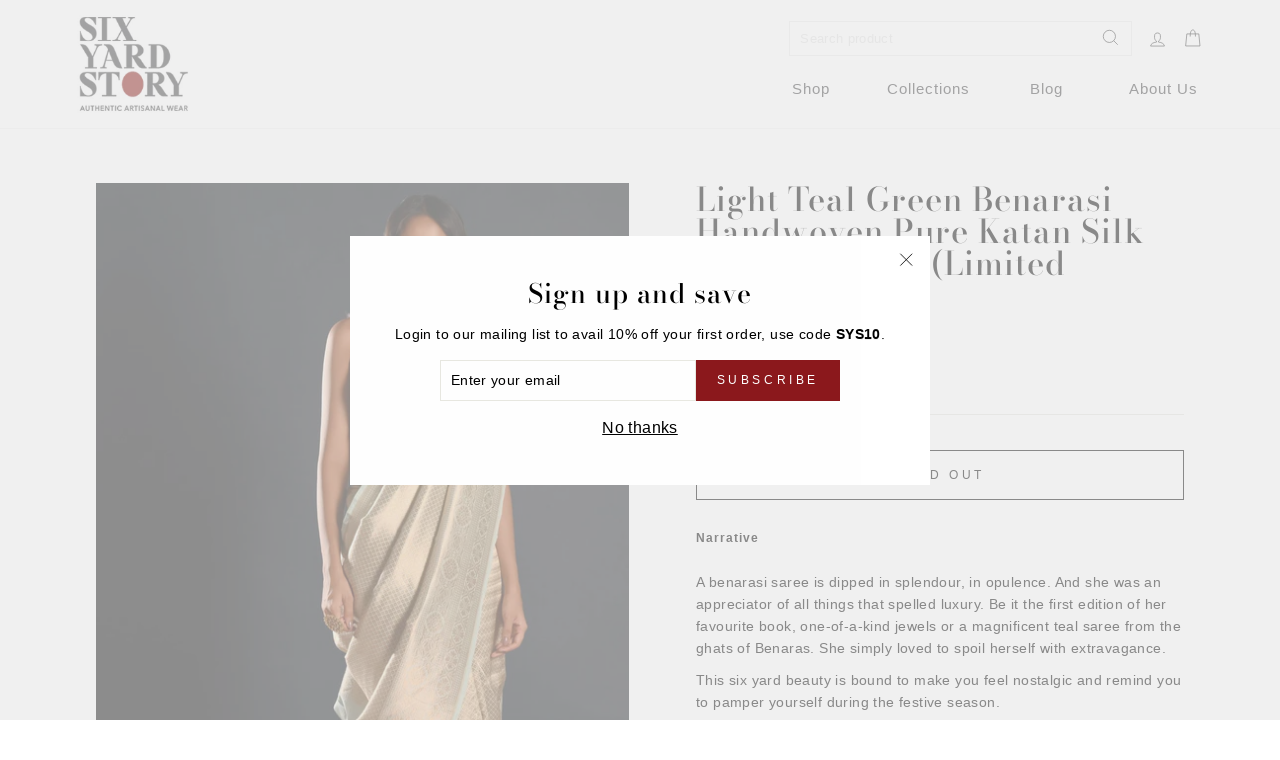

--- FILE ---
content_type: text/html; charset=utf-8
request_url: https://www.sixyardstory.com/recommendations/products?section_id=product-recommendations&limit=5&product_id=7846692749558
body_size: 10631
content:
<div id="shopify-section-product-recommendations" class="shopify-section">



  

  

  

  

  

  

  


<div
    id="Recommendations-7846692749558"
    data-section-id="7846692749558"
    data-section-type="product-recommendations"
    data-enable="true"
    data-product-id="7846692749558"
    data-limit="5">

    <div
      data-section-id="7846692749558"
      data-subsection
      data-section-type="collection-template"
      class="index-section">
      <div class="page-width">
        <header class="section-header">
          <h3 class="section-header__title">
            <span>You may also like</span>
          </h3>
        </header>
      </div>

      <div class="page-width page-width--flush-small">
        <div class="grid-overflow-wrapper">
          
            <div class="product-recommendations-placeholder">
              
              <div class="grid grid--uniform visually-invisible" aria-hidden="true">
                <div class="grid__item grid-product  small--one-half medium-up--one-quarter" data-aos="row-of-4">
  <div class="grid-product__content">
    <input type="hidden" id="variant_yes_no" value="no"><!--         <div class="grid-product__tag grid-product__tag--sold-out"> -->
          <div class="preorder-badge ribbon collection-badge">
            <span style="font-size: 8px; background: rgba(0, 0, 0, 0) linear-gradient(rgb(197, 140, 142) 0%, rgb(139, 24, 28) 100%) repeat scroll 0% 0%; box-shadow: rgb(0, 0, 0) 0px 3px 10px -5px; color: rgb(255, 255, 255);">
          Sold Out
            </span>
          </div>
<!--         </div> -->







<div data-wlh-id="7846692749558" 
 data-wlh-link="/products/light-teal-green-benarasi-handwoven-pure-katan-silk-tanchoi-saree-limited-edition?variant=44458333077750"
data-wlh-variantid="44458333077750" 
 data-wlh-price="36000.0" 
 data-wlh-name="Light Teal Green Benarasi Handwoven Pure Katan Silk Tanchoi Saree (Limited Edition)" 
 data-wlh-image="//www.sixyardstory.com/cdn/shop/products/1_28496197-c29c-4ded-9697-3ec0d9e44abe_1024x.jpg?v=1664194275" 
 data-wlh-view="Collection" 
 class="wishlist-hero-custom-button wishlisthero-floating" 
 data-wlh-mode="icon_only"></div><a href="/products/light-teal-green-benarasi-handwoven-pure-katan-silk-tanchoi-saree-limited-edition" class="grid-product__link  grid-product__link--disabled">
      <div class="grid-product__image-mask"><div
            class="grid__image-ratio grid__image-ratio--portrait lazyload"
            data-bgset="
  
  //www.sixyardstory.com/cdn/shop/products/1_28496197-c29c-4ded-9697-3ec0d9e44abe_180x.jpg?v=1664194275 180w 270h,
  //www.sixyardstory.com/cdn/shop/products/1_28496197-c29c-4ded-9697-3ec0d9e44abe_360x.jpg?v=1664194275 360w 540h,
  //www.sixyardstory.com/cdn/shop/products/1_28496197-c29c-4ded-9697-3ec0d9e44abe_540x.jpg?v=1664194275 540w 810h,
  //www.sixyardstory.com/cdn/shop/products/1_28496197-c29c-4ded-9697-3ec0d9e44abe_720x.jpg?v=1664194275 720w 1080h,
  //www.sixyardstory.com/cdn/shop/products/1_28496197-c29c-4ded-9697-3ec0d9e44abe_900x.jpg?v=1664194275 900w 1350h,
  
  
  
  

"
            data-sizes="auto">
          </div>



</div>

      <div class="grid-product__meta">
        <div class="grid-product__title grid-product__title--body">Light Teal Green Benarasi Handwoven Pure Katan Silk Tanchoi Saree (Limited Edition)</div><div class="grid-product__price">&#8377; 36,000
</div>
        
        
      </div>
    </a>
  </div><div class="grid-product__colors grid-product__colors--7846692749558">



<a
                href="/products/light-teal-green-benarasi-handwoven-pure-katan-silk-tanchoi-saree-limited-edition?variant=44458333077750"
                class="color-swatch color-swatch--small color-swatch--teal-green"
                
                style="background-image: url(https://www.sixyardstory.com/cdn/shop/t/21/assets/teal-green_50x.png); background-color: green;">
              </a></div><style data-shopify>
            .grid-product__colors--7846692749558 {
              display: none;
            }
          </style>
<!-- "snippets/preorder-now-collection-item.liquid" was not rendered, the associated app was uninstalled --></div>

              </div>
            </div>
          
          
            <div class="product-recommendations">
              <div class="grid grid--uniform" data-aos="overflow__animation">
                  

                      
                        <div class="grid__item grid-product  small--one-half medium-up--one-quarter grid-product__has-quick-shop" data-aos="row-of-4">
  <div class="grid-product__content">
    <input type="hidden" id="variant_yes_no" value="no">







<div data-wlh-id="7846698320118" 
 data-wlh-link="/products/lilac-colour-benarasi-handwoven-pure-katan-silk-tanchoi-saree-limited-edition?variant=44458354868470"
data-wlh-variantid="44458354868470" 
 data-wlh-price="36000.0" 
 data-wlh-name="Lilac Colour Benarasi Handwoven Pure Katan Silk Tanchoi Saree (Limited Edition)" 
 data-wlh-image="//www.sixyardstory.com/cdn/shop/products/1_f4286ef7-2030-4082-8a5b-dd9ff25ff60f_1_11zon_1024x.jpg?v=1664783047" 
 data-wlh-view="Collection" 
 class="wishlist-hero-custom-button wishlisthero-floating" 
 data-wlh-mode="icon_only"></div><a href="/products/lilac-colour-benarasi-handwoven-pure-katan-silk-tanchoi-saree-limited-edition?pr_prod_strat=e5_desc&pr_rec_id=58e1ee244&pr_rec_pid=7846698320118&pr_ref_pid=7846692749558&pr_seq=uniform" class="grid-product__link ">
      <div class="grid-product__image-mask"><!-- comment the quick view btn code & using add to cart instead -->
		
          <div class="payment-atc-buttons">
            <form method="post" action="/cart/add">
          
              <input type="hidden" name="id" value="44458354868470" />
               <button
                type="submit"
                name="add"
                id="AddToCart-7846698320118"
                class="quick-product__btn js-modal-open-quick-modal-7846698320118 small--hide add-to-cart"
                >
                <span id="AddToCartText-7846698320118">
                  <span class="quick-product__label">
                  
                    
                      Add to cart
                    
                  
                  </span>
                </span>
              </button> 
            </form>
            
            
        </div><div
            class="grid__image-ratio grid__image-ratio--portrait lazyload"
            data-bgset="
  
  //www.sixyardstory.com/cdn/shop/products/1_f4286ef7-2030-4082-8a5b-dd9ff25ff60f_1_11zon_180x.jpg?v=1664783047 180w 270h,
  //www.sixyardstory.com/cdn/shop/products/1_f4286ef7-2030-4082-8a5b-dd9ff25ff60f_1_11zon_360x.jpg?v=1664783047 360w 540h,
  //www.sixyardstory.com/cdn/shop/products/1_f4286ef7-2030-4082-8a5b-dd9ff25ff60f_1_11zon_540x.jpg?v=1664783047 540w 810h,
  //www.sixyardstory.com/cdn/shop/products/1_f4286ef7-2030-4082-8a5b-dd9ff25ff60f_1_11zon_720x.jpg?v=1664783047 720w 1080h,
  //www.sixyardstory.com/cdn/shop/products/1_f4286ef7-2030-4082-8a5b-dd9ff25ff60f_1_11zon_900x.jpg?v=1664783047 900w 1350h,
  
  
  
  

"
            data-sizes="auto">
          </div><div
              class="grid-product__secondary-image small--hide lazyload"
              data-bgset="
  
  //www.sixyardstory.com/cdn/shop/products/2_5b88f22b-d569-4fa6-adef-072b0157d8bd_7_11zon_180x.jpg?v=1664783047 180w 270h,
  //www.sixyardstory.com/cdn/shop/products/2_5b88f22b-d569-4fa6-adef-072b0157d8bd_7_11zon_360x.jpg?v=1664783047 360w 540h,
  //www.sixyardstory.com/cdn/shop/products/2_5b88f22b-d569-4fa6-adef-072b0157d8bd_7_11zon_540x.jpg?v=1664783047 540w 810h,
  //www.sixyardstory.com/cdn/shop/products/2_5b88f22b-d569-4fa6-adef-072b0157d8bd_7_11zon_720x.jpg?v=1664783047 720w 1080h,
  //www.sixyardstory.com/cdn/shop/products/2_5b88f22b-d569-4fa6-adef-072b0157d8bd_7_11zon_900x.jpg?v=1664783047 900w 1350h,
  
  
  
  

"
              data-sizes="auto">
            </div>



</div>

      <div class="grid-product__meta">
        <div class="grid-product__title grid-product__title--body">Lilac Colour Benarasi Handwoven Pure Katan Silk Tanchoi Saree (Limited Edition)</div><div class="grid-product__price">&#8377; 36,000
</div>
        
        
      </div>
    </a>
  </div><div class="grid-product__colors grid-product__colors--7846698320118">



<a
                href="/products/lilac-colour-benarasi-handwoven-pure-katan-silk-tanchoi-saree-limited-edition?variant=44458354868470"
                class="color-swatch color-swatch--small color-swatch--lilac"
                
                style="background-image: url(https://www.sixyardstory.com/cdn/shop/t/21/assets/lilac_50x.png); background-color: lilac;">
              </a></div><style data-shopify>
            .grid-product__colors--7846698320118 {
              display: none;
            }
          </style>
<!-- "snippets/preorder-now-collection-item.liquid" was not rendered, the associated app was uninstalled --></div>

                      
                    
                  
                
                  

                      
                        <div class="grid__item grid-product  small--one-half medium-up--one-quarter grid-product__has-quick-shop" data-aos="row-of-4">
  <div class="grid-product__content">
    <input type="hidden" id="variant_yes_no" value="no">







<div data-wlh-id="7846679478518" 
 data-wlh-link="/products/emerald-green-benarasi-pure-silk-handwoven-saree-with-tanchoi-weave-in-border-pallu?variant=44458369253622"
data-wlh-variantid="44458369253622" 
 data-wlh-price="19000.0" 
 data-wlh-name="Emerald Green Benarasi Pure Katan Silk Handwoven Saree With Tanchoi Weave  In Border & Pallu" 
 data-wlh-image="//www.sixyardstory.com/cdn/shop/products/1_590a11c3-a5ef-4ba7-b284-adbec6b9fed8_1024x.jpg?v=1664193593" 
 data-wlh-view="Collection" 
 class="wishlist-hero-custom-button wishlisthero-floating" 
 data-wlh-mode="icon_only"></div><a href="/products/emerald-green-benarasi-pure-silk-handwoven-saree-with-tanchoi-weave-in-border-pallu?pr_prod_strat=e5_desc&pr_rec_id=58e1ee244&pr_rec_pid=7846679478518&pr_ref_pid=7846692749558&pr_seq=uniform" class="grid-product__link ">
      <div class="grid-product__image-mask"><!-- comment the quick view btn code & using add to cart instead -->
		
          <div class="payment-atc-buttons">
            <form method="post" action="/cart/add">
          
              <input type="hidden" name="id" value="44458369253622" />
               <button
                type="submit"
                name="add"
                id="AddToCart-7846679478518"
                class="quick-product__btn js-modal-open-quick-modal-7846679478518 small--hide add-to-cart"
                >
                <span id="AddToCartText-7846679478518">
                  <span class="quick-product__label">
                  
                    
                      Add to cart
                    
                  
                  </span>
                </span>
              </button> 
            </form>
            
            
        </div><div
            class="grid__image-ratio grid__image-ratio--portrait lazyload"
            data-bgset="
  
  //www.sixyardstory.com/cdn/shop/products/1_590a11c3-a5ef-4ba7-b284-adbec6b9fed8_180x.jpg?v=1664193593 180w 270h,
  //www.sixyardstory.com/cdn/shop/products/1_590a11c3-a5ef-4ba7-b284-adbec6b9fed8_360x.jpg?v=1664193593 360w 540h,
  //www.sixyardstory.com/cdn/shop/products/1_590a11c3-a5ef-4ba7-b284-adbec6b9fed8_540x.jpg?v=1664193593 540w 810h,
  //www.sixyardstory.com/cdn/shop/products/1_590a11c3-a5ef-4ba7-b284-adbec6b9fed8_720x.jpg?v=1664193593 720w 1080h,
  //www.sixyardstory.com/cdn/shop/products/1_590a11c3-a5ef-4ba7-b284-adbec6b9fed8_900x.jpg?v=1664193593 900w 1350h,
  
  
  
  

"
            data-sizes="auto">
          </div><div
              class="grid-product__secondary-image small--hide lazyload"
              data-bgset="
  
  //www.sixyardstory.com/cdn/shop/products/2_5c412fc7-bc3e-4736-ab04-c3fa3b51df57_180x.jpg?v=1664193593 180w 270h,
  //www.sixyardstory.com/cdn/shop/products/2_5c412fc7-bc3e-4736-ab04-c3fa3b51df57_360x.jpg?v=1664193593 360w 540h,
  //www.sixyardstory.com/cdn/shop/products/2_5c412fc7-bc3e-4736-ab04-c3fa3b51df57_540x.jpg?v=1664193593 540w 810h,
  //www.sixyardstory.com/cdn/shop/products/2_5c412fc7-bc3e-4736-ab04-c3fa3b51df57_720x.jpg?v=1664193593 720w 1080h,
  //www.sixyardstory.com/cdn/shop/products/2_5c412fc7-bc3e-4736-ab04-c3fa3b51df57_900x.jpg?v=1664193593 900w 1350h,
  
  
  
  

"
              data-sizes="auto">
            </div>



</div>

      <div class="grid-product__meta">
        <div class="grid-product__title grid-product__title--body">Emerald Green Benarasi Pure Katan Silk Handwoven Saree With Tanchoi Weave  In Border & Pallu</div><div class="grid-product__price">&#8377; 19,000
</div>
        
        
      </div>
    </a>
  </div><div class="grid-product__colors grid-product__colors--7846679478518">



<a
                href="/products/emerald-green-benarasi-pure-silk-handwoven-saree-with-tanchoi-weave-in-border-pallu?variant=44458369253622"
                class="color-swatch color-swatch--small color-swatch--emerald-green"
                
                style="background-image: url(https://www.sixyardstory.com/cdn/shop/t/21/assets/emerald-green_50x.png); background-color: green;">
              </a></div><style data-shopify>
            .grid-product__colors--7846679478518 {
              display: none;
            }
          </style>
<!-- "snippets/preorder-now-collection-item.liquid" was not rendered, the associated app was uninstalled --></div>

                      
                    
                  
                
                  

                      
                        <div class="grid__item grid-product  small--one-half medium-up--one-quarter grid-product__has-quick-shop" data-aos="row-of-4">
  <div class="grid-product__content">
    <input type="hidden" id="variant_yes_no" value="no">







<div data-wlh-id="7846662340854" 
 data-wlh-link="/products/maroon-benarasi-pure-silk-handwoven-saree-with-tanchoi-weave-border-pallu?variant=44454541787382"
data-wlh-variantid="44454541787382" 
 data-wlh-price="19000.0" 
 data-wlh-name="Maroon Benarasi Pure Katan Silk Handwoven Saree With Tanchoi Weave Border & Pallu" 
 data-wlh-image="//www.sixyardstory.com/cdn/shop/products/1_07fb970d-d74e-4649-8896-7b40260df633_1024x.jpg?v=1664193896" 
 data-wlh-view="Collection" 
 class="wishlist-hero-custom-button wishlisthero-floating" 
 data-wlh-mode="icon_only"></div><a href="/products/maroon-benarasi-pure-silk-handwoven-saree-with-tanchoi-weave-border-pallu?pr_prod_strat=e5_desc&pr_rec_id=58e1ee244&pr_rec_pid=7846662340854&pr_ref_pid=7846692749558&pr_seq=uniform" class="grid-product__link ">
      <div class="grid-product__image-mask"><!-- comment the quick view btn code & using add to cart instead -->
		
          <div class="payment-atc-buttons">
            <form method="post" action="/cart/add">
          
              <input type="hidden" name="id" value="44454541787382" />
               <button
                type="submit"
                name="add"
                id="AddToCart-7846662340854"
                class="quick-product__btn js-modal-open-quick-modal-7846662340854 small--hide add-to-cart"
                >
                <span id="AddToCartText-7846662340854">
                  <span class="quick-product__label">
                  
                    
                      Add to cart
                    
                  
                  </span>
                </span>
              </button> 
            </form>
            
            
        </div><div
            class="grid__image-ratio grid__image-ratio--portrait lazyload"
            data-bgset="
  
  //www.sixyardstory.com/cdn/shop/products/1_07fb970d-d74e-4649-8896-7b40260df633_180x.jpg?v=1664193896 180w 270h,
  //www.sixyardstory.com/cdn/shop/products/1_07fb970d-d74e-4649-8896-7b40260df633_360x.jpg?v=1664193896 360w 540h,
  //www.sixyardstory.com/cdn/shop/products/1_07fb970d-d74e-4649-8896-7b40260df633_540x.jpg?v=1664193896 540w 810h,
  //www.sixyardstory.com/cdn/shop/products/1_07fb970d-d74e-4649-8896-7b40260df633_720x.jpg?v=1664193896 720w 1080h,
  //www.sixyardstory.com/cdn/shop/products/1_07fb970d-d74e-4649-8896-7b40260df633_900x.jpg?v=1664193896 900w 1350h,
  
  
  
  

"
            data-sizes="auto">
          </div><div
              class="grid-product__secondary-image small--hide lazyload"
              data-bgset="
  
  //www.sixyardstory.com/cdn/shop/products/2_868834b4-7df7-4e19-9bd4-cb4e3ed48663_180x.jpg?v=1664193897 180w 270h,
  //www.sixyardstory.com/cdn/shop/products/2_868834b4-7df7-4e19-9bd4-cb4e3ed48663_360x.jpg?v=1664193897 360w 540h,
  //www.sixyardstory.com/cdn/shop/products/2_868834b4-7df7-4e19-9bd4-cb4e3ed48663_540x.jpg?v=1664193897 540w 810h,
  //www.sixyardstory.com/cdn/shop/products/2_868834b4-7df7-4e19-9bd4-cb4e3ed48663_720x.jpg?v=1664193897 720w 1080h,
  //www.sixyardstory.com/cdn/shop/products/2_868834b4-7df7-4e19-9bd4-cb4e3ed48663_900x.jpg?v=1664193897 900w 1350h,
  
  
  
  

"
              data-sizes="auto">
            </div></div>

      <div class="grid-product__meta">
        <div class="grid-product__title grid-product__title--body">Maroon Benarasi Pure Katan Silk Handwoven Saree With Tanchoi Weave Border & Pallu</div><div class="grid-product__price">&#8377; 19,000
</div>
        
        
      </div>
    </a>
  </div><!-- "snippets/preorder-now-collection-item.liquid" was not rendered, the associated app was uninstalled --></div>

                      
                    
                  
                
                  

                      
                        <div class="grid__item grid-product  small--one-half medium-up--one-quarter grid-product__has-quick-shop" data-aos="row-of-4">
  <div class="grid-product__content">
    <input type="hidden" id="variant_yes_no" value="no">







<div data-wlh-id="7846677872886" 
 data-wlh-link="/products/sapphire-blue-benarasi-pure-silk-handwoven-saree-with-tanchoi-weave-in-border-pallu?variant=44458364043510"
data-wlh-variantid="44458364043510" 
 data-wlh-price="19000.0" 
 data-wlh-name="Sapphire Blue Benarasi Pure Katan Silk Handwoven Saree With Tanchoi Weave  In Border & Pallu" 
 data-wlh-image="//www.sixyardstory.com/cdn/shop/products/1_d912c565-e10d-4182-bc5c-c06dc5391b34_1024x.jpg?v=1664193691" 
 data-wlh-view="Collection" 
 class="wishlist-hero-custom-button wishlisthero-floating" 
 data-wlh-mode="icon_only"></div><a href="/products/sapphire-blue-benarasi-pure-silk-handwoven-saree-with-tanchoi-weave-in-border-pallu?pr_prod_strat=e5_desc&pr_rec_id=58e1ee244&pr_rec_pid=7846677872886&pr_ref_pid=7846692749558&pr_seq=uniform" class="grid-product__link ">
      <div class="grid-product__image-mask"><!-- comment the quick view btn code & using add to cart instead -->
		
          <div class="payment-atc-buttons">
            <form method="post" action="/cart/add">
          
              <input type="hidden" name="id" value="44458364043510" />
               <button
                type="submit"
                name="add"
                id="AddToCart-7846677872886"
                class="quick-product__btn js-modal-open-quick-modal-7846677872886 small--hide add-to-cart"
                >
                <span id="AddToCartText-7846677872886">
                  <span class="quick-product__label">
                  
                    
                      Add to cart
                    
                  
                  </span>
                </span>
              </button> 
            </form>
            
            
        </div><div
            class="grid__image-ratio grid__image-ratio--portrait lazyload"
            data-bgset="
  
  //www.sixyardstory.com/cdn/shop/products/1_d912c565-e10d-4182-bc5c-c06dc5391b34_180x.jpg?v=1664193691 180w 270h,
  //www.sixyardstory.com/cdn/shop/products/1_d912c565-e10d-4182-bc5c-c06dc5391b34_360x.jpg?v=1664193691 360w 540h,
  //www.sixyardstory.com/cdn/shop/products/1_d912c565-e10d-4182-bc5c-c06dc5391b34_540x.jpg?v=1664193691 540w 810h,
  //www.sixyardstory.com/cdn/shop/products/1_d912c565-e10d-4182-bc5c-c06dc5391b34_720x.jpg?v=1664193691 720w 1080h,
  //www.sixyardstory.com/cdn/shop/products/1_d912c565-e10d-4182-bc5c-c06dc5391b34_900x.jpg?v=1664193691 900w 1350h,
  
  
  
  

"
            data-sizes="auto">
          </div><div
              class="grid-product__secondary-image small--hide lazyload"
              data-bgset="
  
  //www.sixyardstory.com/cdn/shop/products/2_4aa51682-92a7-428b-ba5f-e28944037d7b_180x.jpg?v=1664193691 180w 270h,
  //www.sixyardstory.com/cdn/shop/products/2_4aa51682-92a7-428b-ba5f-e28944037d7b_360x.jpg?v=1664193691 360w 540h,
  //www.sixyardstory.com/cdn/shop/products/2_4aa51682-92a7-428b-ba5f-e28944037d7b_540x.jpg?v=1664193691 540w 810h,
  //www.sixyardstory.com/cdn/shop/products/2_4aa51682-92a7-428b-ba5f-e28944037d7b_720x.jpg?v=1664193691 720w 1080h,
  //www.sixyardstory.com/cdn/shop/products/2_4aa51682-92a7-428b-ba5f-e28944037d7b_900x.jpg?v=1664193691 900w 1350h,
  
  
  
  

"
              data-sizes="auto">
            </div>



</div>

      <div class="grid-product__meta">
        <div class="grid-product__title grid-product__title--body">Sapphire Blue Benarasi Pure Katan Silk Handwoven Saree With Tanchoi Weave  In Border & Pallu</div><div class="grid-product__price">&#8377; 19,000
</div>
        
        
      </div>
    </a>
  </div><div class="grid-product__colors grid-product__colors--7846677872886">



<a
                href="/products/sapphire-blue-benarasi-pure-silk-handwoven-saree-with-tanchoi-weave-in-border-pallu?variant=44458364043510"
                class="color-swatch color-swatch--small color-swatch--sapphire-blue"
                
                style="background-image: url(https://www.sixyardstory.com/cdn/shop/t/21/assets/sapphire-blue_50x.png); background-color: blue;">
              </a></div><style data-shopify>
            .grid-product__colors--7846677872886 {
              display: none;
            }
          </style>
<!-- "snippets/preorder-now-collection-item.liquid" was not rendered, the associated app was uninstalled --></div>

                      
                    
                  
                
                  

                  
                
              </div>

              
                
                  
                    <div id="QuickShopModal-7846698320118" class="modal modal--square modal--quick-shop" data-product-id="7846698320118">
  <div class="modal__inner">
    <div class="modal__centered">
      <div class="modal__centered-content">
        <!-- to get the blouse collection name -->
  

  

  

  

  

  


<div id="ProductSection-7846698320118"
  class="product-section "
  data-section-id="7846698320118"
  data-section-type="product-template"
  data-product-handle="lilac-colour-benarasi-handwoven-pure-katan-silk-tanchoi-saree-limited-edition"
  data-product-url="/products/lilac-colour-benarasi-handwoven-pure-katan-silk-tanchoi-saree-limited-edition?pr_prod_strat=e5_desc&pr_rec_id=58e1ee244&pr_rec_pid=7846698320118&pr_ref_pid=7846692749558&pr_seq=uniform"
  data-aspect-ratio="150.00000000000003"
  data-img-url="//www.sixyardstory.com/cdn/shop/products/1_f4286ef7-2030-4082-8a5b-dd9ff25ff60f_1_11zon_{width}x.jpg?v=1664783047"
  
    data-image-zoom="true"
  
  
  
  ><!-- "snippets/preorder-now-collection-item.liquid" was not rendered, the associated app was uninstalled -->


<script type="application/ld+json">
  {
    "@context": "http://schema.org",
    "@type": "Product",
    "offers": {
      "@type": "Offer",
      "availability":"https://schema.org/InStock",
      "price": "36000.0",
      "priceCurrency": "INR",
      "priceValidUntil": "2026-01-31",
      "url": "https://www.sixyardstory.com/products/lilac-colour-benarasi-handwoven-pure-katan-silk-tanchoi-saree-limited-edition?pr_prod_strat=e5_desc&pr_rec_id=58e1ee244&pr_rec_pid=7846698320118&pr_ref_pid=7846692749558&pr_seq=uniform"
    },
    "brand": "Six Yard Story",
    "sku": "SYSUPTKS-6",
    "name": "Lilac Colour Benarasi Handwoven Pure Katan Silk Tanchoi Saree (Limited Edition)",
    "description": "Narrative\nIn a universe of endless possibilities, she chooses to be unapologetically herself. Independent, confident and astonishingly resilient. Her unique personality is clearly reflected in her style, as her wardrobe consists of exclusive, handpicked handcrafted pieces, each one with a story of its own or a memory attached to itself. And this lilac benarasi is no different. It is perfect for every woman unafraid to be herself, for that is the true essence of beauty.\n\nDetails\n\nFabric: Handwoven 100% pure katan silk\nColor and Design: Lilac with all over vintage  Chaudani design handwoven using Tanchoi technique\nBlouse Piece: Includes blouse piece, plain lilac colour (The blouse in the image is not a part of saree)\nWhile every effort is made to present the sarees in their natural colours, subtle variations between images and actual colours may be the result of lighting conditions and digital photography, and the colour\/screen settings of your digital devices.\nSlight irregularities are inherent to the process of creating traditional handwoven fabric. Instead of taking away from the beauty of the saree, they enhance its uniqueness and charm. The irregularities attest to the fact that the saree is a genuine, handcrafted product.\nOther Details:\nProduct Code: SYSUPTKS-6 \nProduct: Women's Handloom Saree\nMRP: Rs 36,000 inclusive of all taxes\nNet Qty: 1\nMarketed By : Six Yard Story Private Limited, Registered address - D-3 901, The Legend, Sector 57, Gurgaon 122002\nManufactured By : Local artisans from different clusters across India for Six Yard Story Private Limited\nCountry Of Origin : India\nCustomer Care : E-mail - customercare@sixyardstory.com; +91 9311614449\n\nHeritage and Origin\n\nA royal benarasi, synonymous with royalty and elegance, the embossed weaves and patterns on Tanchoi sarees make each piece a mesmerizing tale of richness and opulence. Tanchoi is a weaving technique that produces sift, lightweight yet silky and luxurious sarees. It makes use of more than one warp and multiple-coloured wefts to create a unique self-design that adorns the body of the saree. Tanchoi has an interesting history to its name made up of tan (tran in gujarati, meaning three) and chhoi (the weaver from china who taught this weaving technique), together making tanchoi. Later, Benarasi weavers learnt the art of weaving the brocades and Benaras became home to Tanchoi sarees. ",
    "category": "",
    "url": "https://www.sixyardstory.com/products/lilac-colour-benarasi-handwoven-pure-katan-silk-tanchoi-saree-limited-edition?pr_prod_strat=e5_desc&pr_rec_id=58e1ee244&pr_rec_pid=7846698320118&pr_ref_pid=7846692749558&pr_seq=uniform",
    "image": {
      "@type": "ImageObject",
      "url": "https://www.sixyardstory.com/cdn/shop/products/1_f4286ef7-2030-4082-8a5b-dd9ff25ff60f_1_11zon_1024x1024.jpg?v=1664783047",
      "image": "https://www.sixyardstory.com/cdn/shop/products/1_f4286ef7-2030-4082-8a5b-dd9ff25ff60f_1_11zon_1024x1024.jpg?v=1664783047",
      "name": "Lilac Colour Benarasi Handwoven Pure Katan Silk Tanchoi Saree (Limited Edition)",
      "width": 1024,
      "height": 1024
    }
  }
</script>
<div class="page-content page-content--product">
    <div class="page-width">

      <div class="grid"><div class="grid__item medium-up--one-half">
            <div
    data-product-images
    data-zoom="true"
    data-has-slideshow="true">
    <div class="product__photos product__photos-7846698320118 product__photos--beside">

      <div class="product__main-photos" data-aos data-product-single-media-group>
        <div id="ProductPhotos-7846698320118">
<div class="starting-slide" data-index="0">

  
<div class="product-image-main product-image-main--7846698320118"><div class="image-wrap" style="height: 0; padding-bottom: 150.00000000000003%;"><img class="photoswipe__image lazyload"
          data-photoswipe-src="//www.sixyardstory.com/cdn/shop/products/1_f4286ef7-2030-4082-8a5b-dd9ff25ff60f_1_11zon_1800x1800.jpg?v=1664783047"
          data-photoswipe-width="1024"
          data-photoswipe-height="1536"
          data-index="1"
          data-src="//www.sixyardstory.com/cdn/shop/products/1_f4286ef7-2030-4082-8a5b-dd9ff25ff60f_1_11zon_{width}x.jpg?v=1664783047"
          data-widths="[360, 540, 720, 900, 1080]"
          data-aspectratio="0.6666666666666666"
          data-sizes="auto"
          alt="Lilac Colour Benarasi Handwoven Pure Katan Silk Tanchoi Saree (Limited Edition)"><button type="button" class="btn btn--body btn--circle js-photoswipe__zoom product__photo-zoom">
            <svg aria-hidden="true" focusable="false" role="presentation" class="icon icon-search" viewBox="0 0 64 64"><path d="M47.16 28.58A18.58 18.58 0 1 1 28.58 10a18.58 18.58 0 0 1 18.58 18.58zM54 54L41.94 42"/></svg>
            <span class="icon__fallback-text">Close (esc)</span>
          </button></div></div>

</div>

<div class="secondary-slide" data-index="1">

  
<div class="product-image-main product-image-main--7846698320118"><div class="image-wrap" style="height: 0; padding-bottom: 150.00000000000003%;"><img class="photoswipe__image lazyload"
          data-photoswipe-src="//www.sixyardstory.com/cdn/shop/products/2_5b88f22b-d569-4fa6-adef-072b0157d8bd_7_11zon_1800x1800.jpg?v=1664783047"
          data-photoswipe-width="1024"
          data-photoswipe-height="1536"
          data-index="2"
          data-src="//www.sixyardstory.com/cdn/shop/products/2_5b88f22b-d569-4fa6-adef-072b0157d8bd_7_11zon_{width}x.jpg?v=1664783047"
          data-widths="[360, 540, 720, 900, 1080]"
          data-aspectratio="0.6666666666666666"
          data-sizes="auto"
          alt="Lilac Colour Benarasi Handwoven Pure Katan Silk Tanchoi Saree (Limited Edition)"><button type="button" class="btn btn--body btn--circle js-photoswipe__zoom product__photo-zoom">
            <svg aria-hidden="true" focusable="false" role="presentation" class="icon icon-search" viewBox="0 0 64 64"><path d="M47.16 28.58A18.58 18.58 0 1 1 28.58 10a18.58 18.58 0 0 1 18.58 18.58zM54 54L41.94 42"/></svg>
            <span class="icon__fallback-text">Close (esc)</span>
          </button></div></div>

</div>

<div class="secondary-slide" data-index="2">

  
<div class="product-image-main product-image-main--7846698320118"><div class="image-wrap" style="height: 0; padding-bottom: 150.00000000000003%;"><img class="photoswipe__image lazyload"
          data-photoswipe-src="//www.sixyardstory.com/cdn/shop/products/3_dd35eccf-bdca-4b38-9e0d-19787a171cff_6_11zon_1800x1800.jpg?v=1664783048"
          data-photoswipe-width="1024"
          data-photoswipe-height="1536"
          data-index="3"
          data-src="//www.sixyardstory.com/cdn/shop/products/3_dd35eccf-bdca-4b38-9e0d-19787a171cff_6_11zon_{width}x.jpg?v=1664783048"
          data-widths="[360, 540, 720, 900, 1080]"
          data-aspectratio="0.6666666666666666"
          data-sizes="auto"
          alt="Lilac Colour Benarasi Handwoven Pure Katan Silk Tanchoi Saree (Limited Edition)"><button type="button" class="btn btn--body btn--circle js-photoswipe__zoom product__photo-zoom">
            <svg aria-hidden="true" focusable="false" role="presentation" class="icon icon-search" viewBox="0 0 64 64"><path d="M47.16 28.58A18.58 18.58 0 1 1 28.58 10a18.58 18.58 0 0 1 18.58 18.58zM54 54L41.94 42"/></svg>
            <span class="icon__fallback-text">Close (esc)</span>
          </button></div></div>

</div>

<div class="secondary-slide" data-index="3">

  
<div class="product-image-main product-image-main--7846698320118"><div class="image-wrap" style="height: 0; padding-bottom: 150.00000000000003%;"><img class="photoswipe__image lazyload"
          data-photoswipe-src="//www.sixyardstory.com/cdn/shop/products/4_8c92ff66-6b03-43ec-a116-035ba31abb61_5_11zon_1800x1800.jpg?v=1664783048"
          data-photoswipe-width="1024"
          data-photoswipe-height="1536"
          data-index="4"
          data-src="//www.sixyardstory.com/cdn/shop/products/4_8c92ff66-6b03-43ec-a116-035ba31abb61_5_11zon_{width}x.jpg?v=1664783048"
          data-widths="[360, 540, 720, 900, 1080]"
          data-aspectratio="0.6666666666666666"
          data-sizes="auto"
          alt="Lilac Colour Benarasi Handwoven Pure Katan Silk Tanchoi Saree (Limited Edition)"><button type="button" class="btn btn--body btn--circle js-photoswipe__zoom product__photo-zoom">
            <svg aria-hidden="true" focusable="false" role="presentation" class="icon icon-search" viewBox="0 0 64 64"><path d="M47.16 28.58A18.58 18.58 0 1 1 28.58 10a18.58 18.58 0 0 1 18.58 18.58zM54 54L41.94 42"/></svg>
            <span class="icon__fallback-text">Close (esc)</span>
          </button></div></div>

</div>

<div class="secondary-slide" data-index="4">

  
<div class="product-image-main product-image-main--7846698320118"><div class="image-wrap" style="height: 0; padding-bottom: 150.00000000000003%;"><img class="photoswipe__image lazyload"
          data-photoswipe-src="//www.sixyardstory.com/cdn/shop/products/5_498f75ef-6213-490d-b888-e3b5b7eb5aea_4_11zon_1800x1800.jpg?v=1664783047"
          data-photoswipe-width="1024"
          data-photoswipe-height="1536"
          data-index="5"
          data-src="//www.sixyardstory.com/cdn/shop/products/5_498f75ef-6213-490d-b888-e3b5b7eb5aea_4_11zon_{width}x.jpg?v=1664783047"
          data-widths="[360, 540, 720, 900, 1080]"
          data-aspectratio="0.6666666666666666"
          data-sizes="auto"
          alt="Lilac Colour Benarasi Handwoven Pure Katan Silk Tanchoi Saree (Limited Edition)"><button type="button" class="btn btn--body btn--circle js-photoswipe__zoom product__photo-zoom">
            <svg aria-hidden="true" focusable="false" role="presentation" class="icon icon-search" viewBox="0 0 64 64"><path d="M47.16 28.58A18.58 18.58 0 1 1 28.58 10a18.58 18.58 0 0 1 18.58 18.58zM54 54L41.94 42"/></svg>
            <span class="icon__fallback-text">Close (esc)</span>
          </button></div></div>

</div>

<div class="secondary-slide" data-index="5">

  
<div class="product-image-main product-image-main--7846698320118"><div class="image-wrap" style="height: 0; padding-bottom: 150.00000000000003%;"><img class="photoswipe__image lazyload"
          data-photoswipe-src="//www.sixyardstory.com/cdn/shop/products/6_8b53fba6-766b-4e6f-b9e5-7e8ed21e65d2_3_11zon_1800x1800.jpg?v=1664783047"
          data-photoswipe-width="1024"
          data-photoswipe-height="1536"
          data-index="6"
          data-src="//www.sixyardstory.com/cdn/shop/products/6_8b53fba6-766b-4e6f-b9e5-7e8ed21e65d2_3_11zon_{width}x.jpg?v=1664783047"
          data-widths="[360, 540, 720, 900, 1080]"
          data-aspectratio="0.6666666666666666"
          data-sizes="auto"
          alt="Lilac Colour Benarasi Handwoven Pure Katan Silk Tanchoi Saree (Limited Edition)"><button type="button" class="btn btn--body btn--circle js-photoswipe__zoom product__photo-zoom">
            <svg aria-hidden="true" focusable="false" role="presentation" class="icon icon-search" viewBox="0 0 64 64"><path d="M47.16 28.58A18.58 18.58 0 1 1 28.58 10a18.58 18.58 0 0 1 18.58 18.58zM54 54L41.94 42"/></svg>
            <span class="icon__fallback-text">Close (esc)</span>
          </button></div></div>

</div>

<div class="secondary-slide" data-index="6">

  
<div class="product-image-main product-image-main--7846698320118"><div class="image-wrap" style="height: 0; padding-bottom: 150.00000000000003%;"><img class="photoswipe__image lazyload"
          data-photoswipe-src="//www.sixyardstory.com/cdn/shop/products/7_2_11zon_1800x1800.jpg?v=1664783047"
          data-photoswipe-width="1024"
          data-photoswipe-height="1536"
          data-index="7"
          data-src="//www.sixyardstory.com/cdn/shop/products/7_2_11zon_{width}x.jpg?v=1664783047"
          data-widths="[360, 540, 720, 900, 1080]"
          data-aspectratio="0.6666666666666666"
          data-sizes="auto"
          alt="Lilac Colour Benarasi Handwoven Pure Katan Silk Tanchoi Saree (Limited Edition)"><button type="button" class="btn btn--body btn--circle js-photoswipe__zoom product__photo-zoom">
            <svg aria-hidden="true" focusable="false" role="presentation" class="icon icon-search" viewBox="0 0 64 64"><path d="M47.16 28.58A18.58 18.58 0 1 1 28.58 10a18.58 18.58 0 0 1 18.58 18.58zM54 54L41.94 42"/></svg>
            <span class="icon__fallback-text">Close (esc)</span>
          </button></div></div>

</div>
</div>

        
<div class="product__photo-dots product__photo-dots--7846698320118"></div>
      </div>

      <div
        id="ProductThumbs-7846698320118"
        class="product__thumbs product__thumbs--beside product__thumbs-placement--left  small--hide"
        data-position="beside"
        data-arrows=""
        data-aos><div class="product__thumb-item"
              data-index="0">
              <div class="image-wrap" style="height: 0; padding-bottom: 150.00000000000003%;">
                <a
                  href="//www.sixyardstory.com/cdn/shop/products/1_f4286ef7-2030-4082-8a5b-dd9ff25ff60f_1_11zon_1800x1800.jpg?v=1664783047"
                  class="product__thumb product__thumb-7846698320118 js-no-transition"
                  data-index="0"
                  data-id="30465600028918"><img class="animation-delay-3 lazyload"
                      data-src="//www.sixyardstory.com/cdn/shop/products/1_f4286ef7-2030-4082-8a5b-dd9ff25ff60f_1_11zon_{width}x.jpg?v=1664783047"
                      data-widths="[360, 540, 720, 900, 1080]"
                      data-aspectratio="0.6666666666666666"
                      data-sizes="auto"
                      alt="Lilac Colour Benarasi Handwoven Pure Katan Silk Tanchoi Saree (Limited Edition)">
                </a>
              </div>
            </div><div class="product__thumb-item"
              data-index="1">
              <div class="image-wrap" style="height: 0; padding-bottom: 150.00000000000003%;">
                <a
                  href="//www.sixyardstory.com/cdn/shop/products/2_5b88f22b-d569-4fa6-adef-072b0157d8bd_7_11zon_1800x1800.jpg?v=1664783047"
                  class="product__thumb product__thumb-7846698320118 js-no-transition"
                  data-index="1"
                  data-id="30465600061686"><img class="animation-delay-6 lazyload"
                      data-src="//www.sixyardstory.com/cdn/shop/products/2_5b88f22b-d569-4fa6-adef-072b0157d8bd_7_11zon_{width}x.jpg?v=1664783047"
                      data-widths="[360, 540, 720, 900, 1080]"
                      data-aspectratio="0.6666666666666666"
                      data-sizes="auto"
                      alt="Lilac Colour Benarasi Handwoven Pure Katan Silk Tanchoi Saree (Limited Edition)">
                </a>
              </div>
            </div><div class="product__thumb-item"
              data-index="2">
              <div class="image-wrap" style="height: 0; padding-bottom: 150.00000000000003%;">
                <a
                  href="//www.sixyardstory.com/cdn/shop/products/3_dd35eccf-bdca-4b38-9e0d-19787a171cff_6_11zon_1800x1800.jpg?v=1664783048"
                  class="product__thumb product__thumb-7846698320118 js-no-transition"
                  data-index="2"
                  data-id="30465600094454"><img class="animation-delay-9 lazyload"
                      data-src="//www.sixyardstory.com/cdn/shop/products/3_dd35eccf-bdca-4b38-9e0d-19787a171cff_6_11zon_{width}x.jpg?v=1664783048"
                      data-widths="[360, 540, 720, 900, 1080]"
                      data-aspectratio="0.6666666666666666"
                      data-sizes="auto"
                      alt="Lilac Colour Benarasi Handwoven Pure Katan Silk Tanchoi Saree (Limited Edition)">
                </a>
              </div>
            </div><div class="product__thumb-item"
              data-index="3">
              <div class="image-wrap" style="height: 0; padding-bottom: 150.00000000000003%;">
                <a
                  href="//www.sixyardstory.com/cdn/shop/products/4_8c92ff66-6b03-43ec-a116-035ba31abb61_5_11zon_1800x1800.jpg?v=1664783048"
                  class="product__thumb product__thumb-7846698320118 js-no-transition"
                  data-index="3"
                  data-id="30465600127222"><img class="animation-delay-12 lazyload"
                      data-src="//www.sixyardstory.com/cdn/shop/products/4_8c92ff66-6b03-43ec-a116-035ba31abb61_5_11zon_{width}x.jpg?v=1664783048"
                      data-widths="[360, 540, 720, 900, 1080]"
                      data-aspectratio="0.6666666666666666"
                      data-sizes="auto"
                      alt="Lilac Colour Benarasi Handwoven Pure Katan Silk Tanchoi Saree (Limited Edition)">
                </a>
              </div>
            </div><div class="product__thumb-item"
              data-index="4">
              <div class="image-wrap" style="height: 0; padding-bottom: 150.00000000000003%;">
                <a
                  href="//www.sixyardstory.com/cdn/shop/products/5_498f75ef-6213-490d-b888-e3b5b7eb5aea_4_11zon_1800x1800.jpg?v=1664783047"
                  class="product__thumb product__thumb-7846698320118 js-no-transition"
                  data-index="4"
                  data-id="30465600159990"><img class="animation-delay-15 lazyload"
                      data-src="//www.sixyardstory.com/cdn/shop/products/5_498f75ef-6213-490d-b888-e3b5b7eb5aea_4_11zon_{width}x.jpg?v=1664783047"
                      data-widths="[360, 540, 720, 900, 1080]"
                      data-aspectratio="0.6666666666666666"
                      data-sizes="auto"
                      alt="Lilac Colour Benarasi Handwoven Pure Katan Silk Tanchoi Saree (Limited Edition)">
                </a>
              </div>
            </div><div class="product__thumb-item"
              data-index="5">
              <div class="image-wrap" style="height: 0; padding-bottom: 150.00000000000003%;">
                <a
                  href="//www.sixyardstory.com/cdn/shop/products/6_8b53fba6-766b-4e6f-b9e5-7e8ed21e65d2_3_11zon_1800x1800.jpg?v=1664783047"
                  class="product__thumb product__thumb-7846698320118 js-no-transition"
                  data-index="5"
                  data-id="30465600192758"><img class="animation-delay-18 lazyload"
                      data-src="//www.sixyardstory.com/cdn/shop/products/6_8b53fba6-766b-4e6f-b9e5-7e8ed21e65d2_3_11zon_{width}x.jpg?v=1664783047"
                      data-widths="[360, 540, 720, 900, 1080]"
                      data-aspectratio="0.6666666666666666"
                      data-sizes="auto"
                      alt="Lilac Colour Benarasi Handwoven Pure Katan Silk Tanchoi Saree (Limited Edition)">
                </a>
              </div>
            </div><div class="product__thumb-item"
              data-index="6">
              <div class="image-wrap" style="height: 0; padding-bottom: 150.00000000000003%;">
                <a
                  href="//www.sixyardstory.com/cdn/shop/products/7_2_11zon_1800x1800.jpg?v=1664783047"
                  class="product__thumb product__thumb-7846698320118 js-no-transition"
                  data-index="6"
                  data-id="30465600225526"><img class="animation-delay-21 lazyload"
                      data-src="//www.sixyardstory.com/cdn/shop/products/7_2_11zon_{width}x.jpg?v=1664783047"
                      data-widths="[360, 540, 720, 900, 1080]"
                      data-aspectratio="0.6666666666666666"
                      data-sizes="auto"
                      alt="Lilac Colour Benarasi Handwoven Pure Katan Silk Tanchoi Saree (Limited Edition)">
                </a>
              </div>
            </div></div>
    </div>
  </div>

  <script type="application/json" id="ModelJson-7846698320118">
    []
  </script>
            
				<div class="index-section product-reviews below_product_img">
				<div class="collapsibles-wrapper collapsibles-wrapper--border-bottom below_product_img"><button type="button" class="label collapsible-trigger collapsible-trigger-btn collapsible-trigger-btn--borders collapsible--auto-height" aria-controls="Product-content-5-7846698320118">
        <span class="shopify-product-reviews-badge" data-id="7846698320118">Reviews</span>
        <span class="collapsible-trigger__icon collapsible-trigger__icon--open" role="presentation">
  <svg aria-hidden="true" focusable="false" role="presentation" class="icon icon--wide icon-chevron-down" viewBox="0 0 28 16"><path d="M1.57 1.59l12.76 12.77L27.1 1.59" stroke-width="2" stroke="#000" fill="none" fill-rule="evenodd"/></svg>
</span>

      </button>

      <div id="Product-content-5-7846698320118" class="collapsible-content collapsible-content--all">
        <div class="collapsible-content__inner product-reviews product-reviews--tab">
          <div id="shopify-product-reviews" data-id="7846698320118"></div>
        </div>
      </div></div>

                
                </div>
            
          </div><div class="grid__item medium-up--one-half">

          <div class="product-single__meta"><p class="h2 product-single__title">
                Lilac Colour Benarasi Handwoven Pure Katan Silk Tanchoi Saree (Limited Edition)
              </p>
            <a href="/products/lilac-colour-benarasi-handwoven-pure-katan-silk-tanchoi-saree-limited-edition?pr_prod_strat=e5_desc&pr_rec_id=58e1ee244&pr_rec_pid=7846698320118&pr_ref_pid=7846692749558&pr_seq=uniform#Reviews-7846698320118" class="product-single__review-link">
                <span class="shopify-product-reviews-badge" data-id="7846698320118"></span>
              </a><p class="product-single__sku">
                  <span>SKU : </span>
                  <span id="Sku-7846698320118">SYSUPTKS-6</span>
                </p>
            <p class="product-single__sku">
                  <span id="size_chart"></span>
                </p>
              <span id="PriceA11y-7846698320118" class="visually-hidden">Regular price</span><span id="ProductPrice-7846698320118"
              class="product__price">
              &#8377; 36,000
            </span><span id="SavePrice-7846698320118" class="product__price-savings hide">
                Save Liquid error (snippets/product-template line 160): Computation results in '-Infinity'%
              </span><div class="product__unit-price product__unit-price--spacing product__unit-price-wrapper--7846698320118 hide"><span class="product__unit-price--7846698320118"></span>/<span class="product__unit-base--7846698320118"></span>
            </div><div class="product__policies rte">
                <small>Tax included.
</small>
              </div><hr class="hr--medium">
            
            
            
              
  

              
  

              
  

              
  

              
  

              
  

<div
                id="ProductFormHolder-7846698320118"
                class="product-form-holder"
                data-url="/products/lilac-colour-benarasi-handwoven-pure-katan-silk-tanchoi-saree-limited-edition?pr_prod_strat=e5_desc&pr_rec_id=58e1ee244&pr_rec_pid=7846698320118&pr_ref_pid=7846692749558&pr_seq=uniform"
                data-template=""></div><div class="product-single__description rte">
                <h4 data-mce-fragment="1"><b data-mce-fragment="1">Narrative</b></h4>
<p><span style="font-weight: 400;" data-mce-fragment="1" data-mce-style="font-weight: 400;">In a universe of endless possibilities, she chooses to be unapologetically herself. Independent, confident and </span><span style="font-weight: 400;" data-mce-fragment="1" data-mce-style="font-weight: 400;">astonishingly resilient. Her unique personality is clearly reflected in her style, as her wardrobe consists of exclusive, </span><span style="font-weight: 400;" data-mce-fragment="1" data-mce-style="font-weight: 400;">handpicked handcrafted pieces, each one with a story of its own or a memory attached to itself. And this lilac </span><span style="font-weight: 400;" data-mce-fragment="1" data-mce-style="font-weight: 400;">benarasi is no different. It is perfect for every woman unafraid to be herself, for that is the true essence of beauty.</span></p>
<h4>
<b data-mce-fragment="1">Details</b><br>
</h4>
<p data-mce-fragment="1"><b data-mce-fragment="1">Fabric</b><span data-mce-fragment="1" style="font-weight: 400;" data-mce-style="font-weight: 400;">: Handwoven 100% </span><span data-mce-fragment="1" style="font-weight: 400;" data-mce-style="font-weight: 400;">pure katan silk</span></p>
<p><b data-mce-fragment="1">Color and Design:</b><span style="font-weight: 400;" data-mce-fragment="1" data-mce-style="font-weight: 400;"> Lilac with all over vintage  Chaudani </span>design handwoven using Tanchoi <span style="font-weight: 400;" data-mce-fragment="1" data-mce-style="font-weight: 400;">technique</span></p>
<p><b data-mce-fragment="1">Blouse Piece</b><span style="font-weight: 400;" data-mce-fragment="1" data-mce-style="font-weight: 400;">: Includes blouse </span><span style="font-weight: 400;" data-mce-fragment="1" data-mce-style="font-weight: 400;">piece, plain </span>lilac <span style="font-weight: 400;" data-mce-fragment="1" data-mce-style="font-weight: 400;">colour </span><span style="font-weight: 400;" data-mce-fragment="1" data-mce-style="font-weight: 400;">(The blouse in the image is not a part of saree)</span></p>
<p><i data-mce-fragment="1"><span style="font-weight: 400;" data-mce-fragment="1" data-mce-style="font-weight: 400;">While every effort is made to present the sarees in their natural colours, subtle variations between images and actual colours may be the result of lighting conditions and digital photography, and the colour/screen settings of your digital devices.</span></i></p>
<p><i data-mce-fragment="1"><span style="font-weight: 400;" data-mce-fragment="1" data-mce-style="font-weight: 400;">Slight irregularities are inherent to the process of creating traditional handwoven fabric. Instead of taking away from the beauty of the saree, they enhance its uniqueness and charm. The irregularities attest to the fact that the saree is a genuine, handcrafted product.</span></i></p>
<p><b>Other Details:</b></p>
<p data-mce-fragment="1"><b>Product Code: </b><span style="font-weight: 400;" data-mce-style="font-weight: 400;">SYSUPTKS-6 </span></p>
<p data-mce-fragment="1"><b>Product: </b><span style="font-weight: 400;" data-mce-style="font-weight: 400;">Women's Handloom Saree</span></p>
<p data-mce-fragment="1"><b>MRP: </b>Rs 36,000 inclusive of all taxes</p>
<p data-mce-fragment="1"><b>Net Qty: 1</b></p>
<p data-mce-fragment="1"><b>Marketed By : </b>Six Yard Story Private Limited, Registered address - D-3 901, The Legend, Sector 57, Gurgaon 122002</p>
<p data-mce-fragment="1"><b>Manufactured By : </b>Local artisans from different clusters across India for Six Yard Story Private Limited</p>
<p data-mce-fragment="1"><b>Country Of Origin : </b>India</p>
<p data-mce-fragment="1"><b>Customer Care : E-mail - </b>customercare@sixyardstory.com; +91 9311614449</p>
<h4>
<b>Heritage</b> <b>and Origin</b>
</h4>
<p>A royal benarasi, synonymous with royalty and elegance, the embossed weaves and patterns on Tanchoi sarees make each piece a mesmerizing tale of richness and opulence. Tanchoi is a weaving technique that produces sift, lightweight yet silky and luxurious sarees. It makes use of more than one warp and multiple-coloured wefts to create a unique self-design that adorns the body of the saree. Tanchoi has an interesting history to its name made up of tan (tran in gujarati, meaning three) and chhoi (the weaver from china who taught this weaving technique), together making tanchoi. Later, Benarasi weavers learnt the art of weaving the brocades and Benaras became home to Tanchoi sarees. </p>
              </div>
			   
</div>
        </div></div></div>
  </div>
</div>

      </div>

      <button type="button" class="modal__close js-modal-close text-link">
        <svg aria-hidden="true" focusable="false" role="presentation" class="icon icon-close" viewBox="0 0 64 64"><path d="M19 17.61l27.12 27.13m0-27.12L19 44.74"/></svg>
        <span class="icon__fallback-text">"Close (esc)"</span>
      </button>
    </div>
  </div>
</div>

                  
                
                  
                    <div id="QuickShopModal-7846679478518" class="modal modal--square modal--quick-shop" data-product-id="7846679478518">
  <div class="modal__inner">
    <div class="modal__centered">
      <div class="modal__centered-content">
        <!-- to get the blouse collection name -->
  

  

  

  

  

  


<div id="ProductSection-7846679478518"
  class="product-section "
  data-section-id="7846679478518"
  data-section-type="product-template"
  data-product-handle="emerald-green-benarasi-pure-silk-handwoven-saree-with-tanchoi-weave-in-border-pallu"
  data-product-url="/products/emerald-green-benarasi-pure-silk-handwoven-saree-with-tanchoi-weave-in-border-pallu?pr_prod_strat=e5_desc&pr_rec_id=58e1ee244&pr_rec_pid=7846679478518&pr_ref_pid=7846692749558&pr_seq=uniform"
  data-aspect-ratio="150.00000000000003"
  data-img-url="//www.sixyardstory.com/cdn/shop/products/1_590a11c3-a5ef-4ba7-b284-adbec6b9fed8_{width}x.jpg?v=1664193593"
  
    data-image-zoom="true"
  
  
  
  ><!-- "snippets/preorder-now-collection-item.liquid" was not rendered, the associated app was uninstalled -->


<script type="application/ld+json">
  {
    "@context": "http://schema.org",
    "@type": "Product",
    "offers": {
      "@type": "Offer",
      "availability":"https://schema.org/InStock",
      "price": "19000.0",
      "priceCurrency": "INR",
      "priceValidUntil": "2026-01-31",
      "url": "https://www.sixyardstory.com/products/emerald-green-benarasi-pure-silk-handwoven-saree-with-tanchoi-weave-in-border-pallu?pr_prod_strat=e5_desc&pr_rec_id=58e1ee244&pr_rec_pid=7846679478518&pr_ref_pid=7846692749558&pr_seq=uniform"
    },
    "brand": "Six Yard Story",
    "sku": "SYSUPT-3",
    "name": "Emerald Green Benarasi Pure Katan Silk Handwoven Saree With Tanchoi Weave  In Border \u0026 Pallu",
    "description": "Narrative\nEmerald has an undeniable aura that is equal parts royal and larger than life. Its essence shines through brightly, mostly when she wears the striking emerald benarasi with a side of vermillion red pashmina. Oh, how that lifted her spirits, she would pretend to be a queen, dressed in her finest, looking on in poise and kind demeanour. That’s the magic of emerald, you don’t choose it, the colour chooses you. \nWrap yourself in the elegance and timelessness of this exquisite emerald benarasi saree that is sure to enhance your charm.\nDetails\nFabric: Handwoven 100% pure katan silk \nColor and Design: Emerald green with Tanchoi weave in border and pallu\nBlouse Piece: Includes blouse piece, plain emerald green colour (The blouse in the image is not a part of saree)\nWhile every effort is made to present the sarees in their natural colours, subtle variations between images and actual colours may be the result of lighting conditions and digital photography, and the colour\/screen settings of your digital devices.\nSlight irregularities are inherent to the process of creating traditional handwoven fabric. Instead of taking away from the beauty of the saree, they enhance its uniqueness and charm. The irregularities attest to the fact that the saree is a genuine, handcrafted product.\nOther Details:\nProduct Code: SYSUPT-3\nProduct: Women's Handloom Saree\nMRP: Rs 19,000 inclusive of all taxes\nNet Qty: 1\nMarketed By : Six Yard Story Private Limited, Registered address - D-3 901, The Legend, Sector 57, Gurgaon 122002\nManufactured By : Local artisans from different clusters across India for Six Yard Story Private Limited\nCountry Of Origin : India\nCustomer Care : E-mail - customercare@sixyardstory.com; +91 9311614449\n\nHeritage and Origin\n\nTanchoi is a weaving technique that produces sift, lightweight yet silky and luxurious sarees. It makes use of more than one warp and multiple-coloured wefts to create a unique self-design that adorns the body of the saree. Tanchoi has an interesting history to its name made up of tan (tran in gujarati, meaning three) and chhoi (the weaver from china who taught this weaving technique), together making tanchoi",
    "category": "",
    "url": "https://www.sixyardstory.com/products/emerald-green-benarasi-pure-silk-handwoven-saree-with-tanchoi-weave-in-border-pallu?pr_prod_strat=e5_desc&pr_rec_id=58e1ee244&pr_rec_pid=7846679478518&pr_ref_pid=7846692749558&pr_seq=uniform",
    "image": {
      "@type": "ImageObject",
      "url": "https://www.sixyardstory.com/cdn/shop/products/1_590a11c3-a5ef-4ba7-b284-adbec6b9fed8_1024x1024.jpg?v=1664193593",
      "image": "https://www.sixyardstory.com/cdn/shop/products/1_590a11c3-a5ef-4ba7-b284-adbec6b9fed8_1024x1024.jpg?v=1664193593",
      "name": "Emerald Green Benarasi Pure Katan Silk Handwoven Saree With Tanchoi Weave  In Border \u0026 Pallu",
      "width": 1024,
      "height": 1024
    }
  }
</script>
<div class="page-content page-content--product">
    <div class="page-width">

      <div class="grid"><div class="grid__item medium-up--one-half">
            <div
    data-product-images
    data-zoom="true"
    data-has-slideshow="true">
    <div class="product__photos product__photos-7846679478518 product__photos--beside">

      <div class="product__main-photos" data-aos data-product-single-media-group>
        <div id="ProductPhotos-7846679478518">
<div class="starting-slide" data-index="0">

  
<div class="product-image-main product-image-main--7846679478518"><div class="image-wrap" style="height: 0; padding-bottom: 150.00000000000003%;"><img class="photoswipe__image lazyload"
          data-photoswipe-src="//www.sixyardstory.com/cdn/shop/products/1_590a11c3-a5ef-4ba7-b284-adbec6b9fed8_1800x1800.jpg?v=1664193593"
          data-photoswipe-width="1024"
          data-photoswipe-height="1536"
          data-index="1"
          data-src="//www.sixyardstory.com/cdn/shop/products/1_590a11c3-a5ef-4ba7-b284-adbec6b9fed8_{width}x.jpg?v=1664193593"
          data-widths="[360, 540, 720, 900, 1080]"
          data-aspectratio="0.6666666666666666"
          data-sizes="auto"
          alt="Emerald Green Benarasi Pure Katan Silk Handwoven Saree With Tanchoi Weave  In Border &amp; Pallu"><button type="button" class="btn btn--body btn--circle js-photoswipe__zoom product__photo-zoom">
            <svg aria-hidden="true" focusable="false" role="presentation" class="icon icon-search" viewBox="0 0 64 64"><path d="M47.16 28.58A18.58 18.58 0 1 1 28.58 10a18.58 18.58 0 0 1 18.58 18.58zM54 54L41.94 42"/></svg>
            <span class="icon__fallback-text">Close (esc)</span>
          </button></div></div>

</div>

<div class="secondary-slide" data-index="1">

  
<div class="product-image-main product-image-main--7846679478518"><div class="image-wrap" style="height: 0; padding-bottom: 150.00000000000003%;"><img class="photoswipe__image lazyload"
          data-photoswipe-src="//www.sixyardstory.com/cdn/shop/products/2_5c412fc7-bc3e-4736-ab04-c3fa3b51df57_1800x1800.jpg?v=1664193593"
          data-photoswipe-width="1024"
          data-photoswipe-height="1536"
          data-index="2"
          data-src="//www.sixyardstory.com/cdn/shop/products/2_5c412fc7-bc3e-4736-ab04-c3fa3b51df57_{width}x.jpg?v=1664193593"
          data-widths="[360, 540, 720, 900, 1080]"
          data-aspectratio="0.6666666666666666"
          data-sizes="auto"
          alt="Emerald Green Benarasi Pure Katan Silk Handwoven Saree With Tanchoi Weave  In Border &amp; Pallu"><button type="button" class="btn btn--body btn--circle js-photoswipe__zoom product__photo-zoom">
            <svg aria-hidden="true" focusable="false" role="presentation" class="icon icon-search" viewBox="0 0 64 64"><path d="M47.16 28.58A18.58 18.58 0 1 1 28.58 10a18.58 18.58 0 0 1 18.58 18.58zM54 54L41.94 42"/></svg>
            <span class="icon__fallback-text">Close (esc)</span>
          </button></div></div>

</div>

<div class="secondary-slide" data-index="2">

  
<div class="product-image-main product-image-main--7846679478518"><div class="image-wrap" style="height: 0; padding-bottom: 150.00000000000003%;"><img class="photoswipe__image lazyload"
          data-photoswipe-src="//www.sixyardstory.com/cdn/shop/products/3_5b69453a-71af-4e74-8f3d-91adfed68324_1800x1800.jpg?v=1664193594"
          data-photoswipe-width="1024"
          data-photoswipe-height="1536"
          data-index="3"
          data-src="//www.sixyardstory.com/cdn/shop/products/3_5b69453a-71af-4e74-8f3d-91adfed68324_{width}x.jpg?v=1664193594"
          data-widths="[360, 540, 720, 900, 1080]"
          data-aspectratio="0.6666666666666666"
          data-sizes="auto"
          alt="Emerald Green Benarasi Pure Katan Silk Handwoven Saree With Tanchoi Weave  In Border &amp; Pallu"><button type="button" class="btn btn--body btn--circle js-photoswipe__zoom product__photo-zoom">
            <svg aria-hidden="true" focusable="false" role="presentation" class="icon icon-search" viewBox="0 0 64 64"><path d="M47.16 28.58A18.58 18.58 0 1 1 28.58 10a18.58 18.58 0 0 1 18.58 18.58zM54 54L41.94 42"/></svg>
            <span class="icon__fallback-text">Close (esc)</span>
          </button></div></div>

</div>

<div class="secondary-slide" data-index="3">

  
<div class="product-image-main product-image-main--7846679478518"><div class="image-wrap" style="height: 0; padding-bottom: 150.00000000000003%;"><img class="photoswipe__image lazyload"
          data-photoswipe-src="//www.sixyardstory.com/cdn/shop/products/4_4d49c6f7-eb09-4dca-a021-7eb38817b4cc_1800x1800.jpg?v=1664193593"
          data-photoswipe-width="1024"
          data-photoswipe-height="1536"
          data-index="4"
          data-src="//www.sixyardstory.com/cdn/shop/products/4_4d49c6f7-eb09-4dca-a021-7eb38817b4cc_{width}x.jpg?v=1664193593"
          data-widths="[360, 540, 720, 900, 1080]"
          data-aspectratio="0.6666666666666666"
          data-sizes="auto"
          alt="Emerald Green Benarasi Pure Katan Silk Handwoven Saree With Tanchoi Weave  In Border &amp; Pallu"><button type="button" class="btn btn--body btn--circle js-photoswipe__zoom product__photo-zoom">
            <svg aria-hidden="true" focusable="false" role="presentation" class="icon icon-search" viewBox="0 0 64 64"><path d="M47.16 28.58A18.58 18.58 0 1 1 28.58 10a18.58 18.58 0 0 1 18.58 18.58zM54 54L41.94 42"/></svg>
            <span class="icon__fallback-text">Close (esc)</span>
          </button></div></div>

</div>

<div class="secondary-slide" data-index="4">

  
<div class="product-image-main product-image-main--7846679478518"><div class="image-wrap" style="height: 0; padding-bottom: 150.00000000000003%;"><img class="photoswipe__image lazyload"
          data-photoswipe-src="//www.sixyardstory.com/cdn/shop/products/5_debb63ef-4f1c-48bd-90d4-6eeaa58df095_1800x1800.jpg?v=1664193594"
          data-photoswipe-width="1024"
          data-photoswipe-height="1536"
          data-index="5"
          data-src="//www.sixyardstory.com/cdn/shop/products/5_debb63ef-4f1c-48bd-90d4-6eeaa58df095_{width}x.jpg?v=1664193594"
          data-widths="[360, 540, 720, 900, 1080]"
          data-aspectratio="0.6666666666666666"
          data-sizes="auto"
          alt="Emerald Green Benarasi Pure Katan Silk Handwoven Saree With Tanchoi Weave  In Border &amp; Pallu"><button type="button" class="btn btn--body btn--circle js-photoswipe__zoom product__photo-zoom">
            <svg aria-hidden="true" focusable="false" role="presentation" class="icon icon-search" viewBox="0 0 64 64"><path d="M47.16 28.58A18.58 18.58 0 1 1 28.58 10a18.58 18.58 0 0 1 18.58 18.58zM54 54L41.94 42"/></svg>
            <span class="icon__fallback-text">Close (esc)</span>
          </button></div></div>

</div>
</div>

        
<div class="product__photo-dots product__photo-dots--7846679478518"></div>
      </div>

      <div
        id="ProductThumbs-7846679478518"
        class="product__thumbs product__thumbs--beside product__thumbs-placement--left  small--hide"
        data-position="beside"
        data-arrows=""
        data-aos><div class="product__thumb-item"
              data-index="0">
              <div class="image-wrap" style="height: 0; padding-bottom: 150.00000000000003%;">
                <a
                  href="//www.sixyardstory.com/cdn/shop/products/1_590a11c3-a5ef-4ba7-b284-adbec6b9fed8_1800x1800.jpg?v=1664193593"
                  class="product__thumb product__thumb-7846679478518 js-no-transition"
                  data-index="0"
                  data-id="30420409286902"><img class="animation-delay-3 lazyload"
                      data-src="//www.sixyardstory.com/cdn/shop/products/1_590a11c3-a5ef-4ba7-b284-adbec6b9fed8_{width}x.jpg?v=1664193593"
                      data-widths="[360, 540, 720, 900, 1080]"
                      data-aspectratio="0.6666666666666666"
                      data-sizes="auto"
                      alt="Emerald Green Benarasi Pure Katan Silk Handwoven Saree With Tanchoi Weave  In Border &amp; Pallu">
                </a>
              </div>
            </div><div class="product__thumb-item"
              data-index="1">
              <div class="image-wrap" style="height: 0; padding-bottom: 150.00000000000003%;">
                <a
                  href="//www.sixyardstory.com/cdn/shop/products/2_5c412fc7-bc3e-4736-ab04-c3fa3b51df57_1800x1800.jpg?v=1664193593"
                  class="product__thumb product__thumb-7846679478518 js-no-transition"
                  data-index="1"
                  data-id="30420409319670"><img class="animation-delay-6 lazyload"
                      data-src="//www.sixyardstory.com/cdn/shop/products/2_5c412fc7-bc3e-4736-ab04-c3fa3b51df57_{width}x.jpg?v=1664193593"
                      data-widths="[360, 540, 720, 900, 1080]"
                      data-aspectratio="0.6666666666666666"
                      data-sizes="auto"
                      alt="Emerald Green Benarasi Pure Katan Silk Handwoven Saree With Tanchoi Weave  In Border &amp; Pallu">
                </a>
              </div>
            </div><div class="product__thumb-item"
              data-index="2">
              <div class="image-wrap" style="height: 0; padding-bottom: 150.00000000000003%;">
                <a
                  href="//www.sixyardstory.com/cdn/shop/products/3_5b69453a-71af-4e74-8f3d-91adfed68324_1800x1800.jpg?v=1664193594"
                  class="product__thumb product__thumb-7846679478518 js-no-transition"
                  data-index="2"
                  data-id="30420409352438"><img class="animation-delay-9 lazyload"
                      data-src="//www.sixyardstory.com/cdn/shop/products/3_5b69453a-71af-4e74-8f3d-91adfed68324_{width}x.jpg?v=1664193594"
                      data-widths="[360, 540, 720, 900, 1080]"
                      data-aspectratio="0.6666666666666666"
                      data-sizes="auto"
                      alt="Emerald Green Benarasi Pure Katan Silk Handwoven Saree With Tanchoi Weave  In Border &amp; Pallu">
                </a>
              </div>
            </div><div class="product__thumb-item"
              data-index="3">
              <div class="image-wrap" style="height: 0; padding-bottom: 150.00000000000003%;">
                <a
                  href="//www.sixyardstory.com/cdn/shop/products/4_4d49c6f7-eb09-4dca-a021-7eb38817b4cc_1800x1800.jpg?v=1664193593"
                  class="product__thumb product__thumb-7846679478518 js-no-transition"
                  data-index="3"
                  data-id="30420409385206"><img class="animation-delay-12 lazyload"
                      data-src="//www.sixyardstory.com/cdn/shop/products/4_4d49c6f7-eb09-4dca-a021-7eb38817b4cc_{width}x.jpg?v=1664193593"
                      data-widths="[360, 540, 720, 900, 1080]"
                      data-aspectratio="0.6666666666666666"
                      data-sizes="auto"
                      alt="Emerald Green Benarasi Pure Katan Silk Handwoven Saree With Tanchoi Weave  In Border &amp; Pallu">
                </a>
              </div>
            </div><div class="product__thumb-item"
              data-index="4">
              <div class="image-wrap" style="height: 0; padding-bottom: 150.00000000000003%;">
                <a
                  href="//www.sixyardstory.com/cdn/shop/products/5_debb63ef-4f1c-48bd-90d4-6eeaa58df095_1800x1800.jpg?v=1664193594"
                  class="product__thumb product__thumb-7846679478518 js-no-transition"
                  data-index="4"
                  data-id="30420409417974"><img class="animation-delay-15 lazyload"
                      data-src="//www.sixyardstory.com/cdn/shop/products/5_debb63ef-4f1c-48bd-90d4-6eeaa58df095_{width}x.jpg?v=1664193594"
                      data-widths="[360, 540, 720, 900, 1080]"
                      data-aspectratio="0.6666666666666666"
                      data-sizes="auto"
                      alt="Emerald Green Benarasi Pure Katan Silk Handwoven Saree With Tanchoi Weave  In Border &amp; Pallu">
                </a>
              </div>
            </div></div>
    </div>
  </div>

  <script type="application/json" id="ModelJson-7846679478518">
    []
  </script>
            
				<div class="index-section product-reviews below_product_img">
				<div class="collapsibles-wrapper collapsibles-wrapper--border-bottom below_product_img"><button type="button" class="label collapsible-trigger collapsible-trigger-btn collapsible-trigger-btn--borders collapsible--auto-height" aria-controls="Product-content-5-7846679478518">
        <span class="shopify-product-reviews-badge" data-id="7846679478518">Reviews</span>
        <span class="collapsible-trigger__icon collapsible-trigger__icon--open" role="presentation">
  <svg aria-hidden="true" focusable="false" role="presentation" class="icon icon--wide icon-chevron-down" viewBox="0 0 28 16"><path d="M1.57 1.59l12.76 12.77L27.1 1.59" stroke-width="2" stroke="#000" fill="none" fill-rule="evenodd"/></svg>
</span>

      </button>

      <div id="Product-content-5-7846679478518" class="collapsible-content collapsible-content--all">
        <div class="collapsible-content__inner product-reviews product-reviews--tab">
          <div id="shopify-product-reviews" data-id="7846679478518"></div>
        </div>
      </div></div>

                
                </div>
            
          </div><div class="grid__item medium-up--one-half">

          <div class="product-single__meta"><p class="h2 product-single__title">
                Emerald Green Benarasi Pure Katan Silk Handwoven Saree With Tanchoi Weave  In Border & Pallu
              </p>
            <a href="/products/emerald-green-benarasi-pure-silk-handwoven-saree-with-tanchoi-weave-in-border-pallu?pr_prod_strat=e5_desc&pr_rec_id=58e1ee244&pr_rec_pid=7846679478518&pr_ref_pid=7846692749558&pr_seq=uniform#Reviews-7846679478518" class="product-single__review-link">
                <span class="shopify-product-reviews-badge" data-id="7846679478518"></span>
              </a><p class="product-single__sku">
                  <span>SKU : </span>
                  <span id="Sku-7846679478518">SYSUPT-3</span>
                </p>
            <p class="product-single__sku">
                  <span id="size_chart"></span>
                </p>
              <span id="PriceA11y-7846679478518" class="visually-hidden">Regular price</span><span id="ProductPrice-7846679478518"
              class="product__price">
              &#8377; 19,000
            </span><span id="SavePrice-7846679478518" class="product__price-savings hide">
                Save Liquid error (snippets/product-template line 160): Computation results in '-Infinity'%
              </span><div class="product__unit-price product__unit-price--spacing product__unit-price-wrapper--7846679478518 hide"><span class="product__unit-price--7846679478518"></span>/<span class="product__unit-base--7846679478518"></span>
            </div><div class="product__policies rte">
                <small>Tax included.
</small>
              </div><hr class="hr--medium">
            
            
            
              
  

              
  

              
  

              
  

              
  

              
  

<div
                id="ProductFormHolder-7846679478518"
                class="product-form-holder"
                data-url="/products/emerald-green-benarasi-pure-silk-handwoven-saree-with-tanchoi-weave-in-border-pallu?pr_prod_strat=e5_desc&pr_rec_id=58e1ee244&pr_rec_pid=7846679478518&pr_ref_pid=7846692749558&pr_seq=uniform"
                data-template=""></div><div class="product-single__description rte">
                <h4 data-mce-fragment="1"><b data-mce-fragment="1">Narrative</b></h4>
<p><span data-mce-fragment="1" style="font-weight: 400;" data-mce-style="font-weight: 400;">Emerald has an undeniable aura that is equal parts royal and larger than life. Its essence shines through brightly, mostly when </span><span data-mce-fragment="1" style="font-weight: 400;" data-mce-style="font-weight: 400;">she wears the striking emerald benarasi with a side of vermillion red pashmina. Oh, how that lifted her spirits, she would pretend to be a queen, dressed in her finest, looking on in poise and kind demeanour. That’s the magic of emerald, you don’t choose it, the colour chooses you. </span><br></p>
<p data-mce-fragment="1"><span style="font-weight: 400;" data-mce-fragment="1" data-mce-style="font-weight: 400;">Wrap yourself in the elegance and timelessness of this exquisite emerald benarasi saree that is sure to enhance your charm.</span></p>
<h4 data-mce-fragment="1"><b>Details</b></h4>
<p><b>Fabric</b><span style="font-weight: 400;" data-mce-style="font-weight: 400;">: Handwoven 100% </span><span style="font-weight: 400;" data-mce-style="font-weight: 400;">pure katan silk </span></p>
<p data-mce-fragment="1"><b>Color and Design:</b> <b>Emerald green</b><span style="font-weight: 400;" data-mce-style="font-weight: 400;"> with Tanchoi weave in border and pallu</span></p>
<p data-mce-fragment="1"><b>Blouse Piece</b><span style="font-weight: 400;" data-mce-style="font-weight: 400;">: Includes blouse </span><span style="font-weight: 400;" data-mce-style="font-weight: 400;">piece, plain emerald green colour </span><span style="font-weight: 400;" data-mce-style="font-weight: 400;">(The blouse in the image is not a part of saree)</span></p>
<p data-mce-fragment="1"><i><span style="font-weight: 400;" data-mce-style="font-weight: 400;">While every effort is made to present the sarees in their natural colours, subtle variations between images and actual colours may be the result of lighting conditions and digital photography, and the colour/screen settings of your digital devices.</span></i></p>
<p data-mce-fragment="1"><i><span style="font-weight: 400;" data-mce-style="font-weight: 400;">Slight irregularities are inherent to the process of creating traditional handwoven fabric. Instead of taking away from the beauty of the saree, they enhance its uniqueness and charm. The irregularities attest to the fact that the saree is a genuine, handcrafted product.</span></i></p>
<p><b>Other Details:</b></p>
<p><b>Product Code: </b><span style="font-weight: 400;" data-mce-style="font-weight: 400;">SYSUPT-3</span></p>
<p><b>Product: </b><span style="font-weight: 400;" data-mce-style="font-weight: 400;">Women's Handloom Saree</span></p>
<p><b>MRP: </b>Rs 19,000 inclusive of all taxes</p>
<p><b>Net Qty: 1</b></p>
<p><b>Marketed By : </b>Six Yard Story Private Limited, Registered address - D-3 901, The Legend, Sector 57, Gurgaon 122002</p>
<p><b>Manufactured By : </b>Local artisans from different clusters across India for Six Yard Story Private Limited</p>
<p><b>Country Of Origin : </b>India</p>
<p><b>Customer Care : E-mail - </b>customercare@sixyardstory.com; +91 9311614449</p>
<h4>
<b>Heritage</b> <b>and Origin</b>
</h4>
<p><span style="font-weight: 400;" data-mce-style="font-weight: 400;">Tanchoi is a weaving technique that produces sift, lightweight yet silky and luxurious sarees. It makes use of more than one warp and multiple-coloured wefts to create a unique self-design that adorns the body of the saree. Tanchoi has an interesting history to its name made up of tan (tran in gujarati, meaning three) and chhoi (the weaver from china who taught this weaving technique), together making tanchoi</span></p>
              </div>
			   
</div>
        </div></div></div>
  </div>
</div>

      </div>

      <button type="button" class="modal__close js-modal-close text-link">
        <svg aria-hidden="true" focusable="false" role="presentation" class="icon icon-close" viewBox="0 0 64 64"><path d="M19 17.61l27.12 27.13m0-27.12L19 44.74"/></svg>
        <span class="icon__fallback-text">"Close (esc)"</span>
      </button>
    </div>
  </div>
</div>

                  
                
                  
                    <div id="QuickShopModal-7846662340854" class="modal modal--square modal--quick-shop" data-product-id="7846662340854">
  <div class="modal__inner">
    <div class="modal__centered">
      <div class="modal__centered-content">
        <!-- to get the blouse collection name -->
  

  

  

  

  


<div id="ProductSection-7846662340854"
  class="product-section "
  data-section-id="7846662340854"
  data-section-type="product-template"
  data-product-handle="maroon-benarasi-pure-silk-handwoven-saree-with-tanchoi-weave-border-pallu"
  data-product-url="/products/maroon-benarasi-pure-silk-handwoven-saree-with-tanchoi-weave-border-pallu?pr_prod_strat=e5_desc&pr_rec_id=58e1ee244&pr_rec_pid=7846662340854&pr_ref_pid=7846692749558&pr_seq=uniform"
  data-aspect-ratio="150.00000000000003"
  data-img-url="//www.sixyardstory.com/cdn/shop/products/1_07fb970d-d74e-4649-8896-7b40260df633_{width}x.jpg?v=1664193896"
  
    data-image-zoom="true"
  
  
  
  ><!-- "snippets/preorder-now-collection-item.liquid" was not rendered, the associated app was uninstalled -->


<script type="application/ld+json">
  {
    "@context": "http://schema.org",
    "@type": "Product",
    "offers": {
      "@type": "Offer",
      "availability":"https://schema.org/InStock",
      "price": "19000.0",
      "priceCurrency": "INR",
      "priceValidUntil": "2026-01-31",
      "url": "https://www.sixyardstory.com/products/maroon-benarasi-pure-silk-handwoven-saree-with-tanchoi-weave-border-pallu?pr_prod_strat=e5_desc&pr_rec_id=58e1ee244&pr_rec_pid=7846662340854&pr_ref_pid=7846692749558&pr_seq=uniform"
    },
    "brand": "Six Yard Story",
    "sku": "SYSUPT-1",
    "name": "Maroon Benarasi Pure Katan Silk Handwoven Saree With Tanchoi Weave Border \u0026 Pallu",
    "description": "Narrative\n“Mujhse pehli si mohhabat mere mehboob na maang, Maine samjha tha ki tu hai to darakshaan hai hayat, Mujhse pehli si mohhabat mere mehboob na maang” \nA fleeting moment, an indulgent thought, a bittersweet slice of past, any of these could skip her heartbeat- the first time she held the surkh laal benarasi in her hands, the history and heritage of centuries, the legacy of illustrious women, all wrapped in warps and wefts of this exquisite beauty she was going to adorn on her wedding. This was the moment she realised how special she felt in the benarasi masterpiece, and how it was going to be a cherished heirloom.\nBring on the festive charm and fervour in this gorgeous maroon benarasi as you pair it with green glass bangles and white gajras.\nDetails\nFabric: Handwoven 100% pure katan silk \nColour and Design: Maroon with Tanchoi weave border and pallu\nBlouse Piece: Includes blouse piece, plain maroon colour (The blouse in the image is not a part of saree)\nWhile every effort is made to present the sarees in their natural colours, subtle variations between images and actual colours may be the result of lighting conditions and digital photography, and the colour\/screen settings of your digital devices.\nSlight irregularities are inherent to the process of creating traditional handwoven fabric. Instead of taking away from the beauty of the saree, they enhance its uniqueness and charm. The irregularities attest to the fact that the saree is a genuine, handcrafted product.\nOther Details:\nProduct Code: SYSUPT-1 \nProduct: Women's Handloom Saree\nMRP: Rs 19,000 inclusive of all taxes\nNet Qty: 1\nMarketed By : Six Yard Story Private Limited, Registered address - D-3 901, The Legend, Sector 57, Gurgaon 122002\nManufactured By : Local artisans from different clusters across India for Six Yard Story Private Limited\nCountry Of Origin : India\nCustomer Care : E-mail - customercare@sixyardstory.com; +91 9311614449\n\nHeritage and Origin\n\nTanchoi is a weaving technique that produces sift, lightweight yet silky and luxurious sarees. It makes use of more than one warp and multiple-coloured wefts to create a unique self-design that adorns the body of the saree. Tanchoi has an interesting history to its name made up of tan (tran in gujarati, meaning three) and chhoi (the weaver from china who taught this weaving technique), together making tanchoi. ",
    "category": "",
    "url": "https://www.sixyardstory.com/products/maroon-benarasi-pure-silk-handwoven-saree-with-tanchoi-weave-border-pallu?pr_prod_strat=e5_desc&pr_rec_id=58e1ee244&pr_rec_pid=7846662340854&pr_ref_pid=7846692749558&pr_seq=uniform",
    "image": {
      "@type": "ImageObject",
      "url": "https://www.sixyardstory.com/cdn/shop/products/1_07fb970d-d74e-4649-8896-7b40260df633_1024x1024.jpg?v=1664193896",
      "image": "https://www.sixyardstory.com/cdn/shop/products/1_07fb970d-d74e-4649-8896-7b40260df633_1024x1024.jpg?v=1664193896",
      "name": "Maroon Benarasi Pure Katan Silk Handwoven Saree With Tanchoi Weave Border \u0026 Pallu",
      "width": 1024,
      "height": 1024
    }
  }
</script>
<div class="page-content page-content--product">
    <div class="page-width">

      <div class="grid"><div class="grid__item medium-up--one-half">
            <div
    data-product-images
    data-zoom="true"
    data-has-slideshow="true">
    <div class="product__photos product__photos-7846662340854 product__photos--beside">

      <div class="product__main-photos" data-aos data-product-single-media-group>
        <div id="ProductPhotos-7846662340854">
<div class="starting-slide" data-index="0">

  
<div class="product-image-main product-image-main--7846662340854"><div class="image-wrap" style="height: 0; padding-bottom: 150.00000000000003%;"><img class="photoswipe__image lazyload"
          data-photoswipe-src="//www.sixyardstory.com/cdn/shop/products/1_07fb970d-d74e-4649-8896-7b40260df633_1800x1800.jpg?v=1664193896"
          data-photoswipe-width="1024"
          data-photoswipe-height="1536"
          data-index="1"
          data-src="//www.sixyardstory.com/cdn/shop/products/1_07fb970d-d74e-4649-8896-7b40260df633_{width}x.jpg?v=1664193896"
          data-widths="[360, 540, 720, 900, 1080]"
          data-aspectratio="0.6666666666666666"
          data-sizes="auto"
          alt="Maroon Benarasi Pure Katan Silk Handwoven Saree With Tanchoi Weave Border &amp; Pallu"><button type="button" class="btn btn--body btn--circle js-photoswipe__zoom product__photo-zoom">
            <svg aria-hidden="true" focusable="false" role="presentation" class="icon icon-search" viewBox="0 0 64 64"><path d="M47.16 28.58A18.58 18.58 0 1 1 28.58 10a18.58 18.58 0 0 1 18.58 18.58zM54 54L41.94 42"/></svg>
            <span class="icon__fallback-text">Close (esc)</span>
          </button></div></div>

</div>

<div class="secondary-slide" data-index="1">

  
<div class="product-image-main product-image-main--7846662340854"><div class="image-wrap" style="height: 0; padding-bottom: 150.00000000000003%;"><img class="photoswipe__image lazyload"
          data-photoswipe-src="//www.sixyardstory.com/cdn/shop/products/2_868834b4-7df7-4e19-9bd4-cb4e3ed48663_1800x1800.jpg?v=1664193897"
          data-photoswipe-width="1024"
          data-photoswipe-height="1536"
          data-index="2"
          data-src="//www.sixyardstory.com/cdn/shop/products/2_868834b4-7df7-4e19-9bd4-cb4e3ed48663_{width}x.jpg?v=1664193897"
          data-widths="[360, 540, 720, 900, 1080]"
          data-aspectratio="0.6666666666666666"
          data-sizes="auto"
          alt="Maroon Benarasi Pure Katan Silk Handwoven Saree With Tanchoi Weave Border &amp; Pallu"><button type="button" class="btn btn--body btn--circle js-photoswipe__zoom product__photo-zoom">
            <svg aria-hidden="true" focusable="false" role="presentation" class="icon icon-search" viewBox="0 0 64 64"><path d="M47.16 28.58A18.58 18.58 0 1 1 28.58 10a18.58 18.58 0 0 1 18.58 18.58zM54 54L41.94 42"/></svg>
            <span class="icon__fallback-text">Close (esc)</span>
          </button></div></div>

</div>

<div class="secondary-slide" data-index="2">

  
<div class="product-image-main product-image-main--7846662340854"><div class="image-wrap" style="height: 0; padding-bottom: 150.00000000000003%;"><img class="photoswipe__image lazyload"
          data-photoswipe-src="//www.sixyardstory.com/cdn/shop/products/3_cbf07688-b6ca-4db4-ab45-a6a3d5848552_1800x1800.jpg?v=1664193897"
          data-photoswipe-width="1024"
          data-photoswipe-height="1536"
          data-index="3"
          data-src="//www.sixyardstory.com/cdn/shop/products/3_cbf07688-b6ca-4db4-ab45-a6a3d5848552_{width}x.jpg?v=1664193897"
          data-widths="[360, 540, 720, 900, 1080]"
          data-aspectratio="0.6666666666666666"
          data-sizes="auto"
          alt="Maroon Benarasi Pure Katan Silk Handwoven Saree With Tanchoi Weave Border &amp; Pallu"><button type="button" class="btn btn--body btn--circle js-photoswipe__zoom product__photo-zoom">
            <svg aria-hidden="true" focusable="false" role="presentation" class="icon icon-search" viewBox="0 0 64 64"><path d="M47.16 28.58A18.58 18.58 0 1 1 28.58 10a18.58 18.58 0 0 1 18.58 18.58zM54 54L41.94 42"/></svg>
            <span class="icon__fallback-text">Close (esc)</span>
          </button></div></div>

</div>

<div class="secondary-slide" data-index="3">

  
<div class="product-image-main product-image-main--7846662340854"><div class="image-wrap" style="height: 0; padding-bottom: 150.00000000000003%;"><img class="photoswipe__image lazyload"
          data-photoswipe-src="//www.sixyardstory.com/cdn/shop/products/4_3ee53f8c-4c46-4d2b-801d-52a95d8ff956_1800x1800.jpg?v=1664193896"
          data-photoswipe-width="1024"
          data-photoswipe-height="1536"
          data-index="4"
          data-src="//www.sixyardstory.com/cdn/shop/products/4_3ee53f8c-4c46-4d2b-801d-52a95d8ff956_{width}x.jpg?v=1664193896"
          data-widths="[360, 540, 720, 900, 1080]"
          data-aspectratio="0.6666666666666666"
          data-sizes="auto"
          alt="Maroon Benarasi Pure Katan Silk Handwoven Saree With Tanchoi Weave Border &amp; Pallu"><button type="button" class="btn btn--body btn--circle js-photoswipe__zoom product__photo-zoom">
            <svg aria-hidden="true" focusable="false" role="presentation" class="icon icon-search" viewBox="0 0 64 64"><path d="M47.16 28.58A18.58 18.58 0 1 1 28.58 10a18.58 18.58 0 0 1 18.58 18.58zM54 54L41.94 42"/></svg>
            <span class="icon__fallback-text">Close (esc)</span>
          </button></div></div>

</div>

<div class="secondary-slide" data-index="4">

  
<div class="product-image-main product-image-main--7846662340854"><div class="image-wrap" style="height: 0; padding-bottom: 150.00000000000003%;"><img class="photoswipe__image lazyload"
          data-photoswipe-src="//www.sixyardstory.com/cdn/shop/products/5_fbafba0c-6cc5-4e7c-b832-a99833bbe9bf_1800x1800.jpg?v=1664193896"
          data-photoswipe-width="1024"
          data-photoswipe-height="1536"
          data-index="5"
          data-src="//www.sixyardstory.com/cdn/shop/products/5_fbafba0c-6cc5-4e7c-b832-a99833bbe9bf_{width}x.jpg?v=1664193896"
          data-widths="[360, 540, 720, 900, 1080]"
          data-aspectratio="0.6666666666666666"
          data-sizes="auto"
          alt="Maroon Benarasi Pure Katan Silk Handwoven Saree With Tanchoi Weave Border &amp; Pallu"><button type="button" class="btn btn--body btn--circle js-photoswipe__zoom product__photo-zoom">
            <svg aria-hidden="true" focusable="false" role="presentation" class="icon icon-search" viewBox="0 0 64 64"><path d="M47.16 28.58A18.58 18.58 0 1 1 28.58 10a18.58 18.58 0 0 1 18.58 18.58zM54 54L41.94 42"/></svg>
            <span class="icon__fallback-text">Close (esc)</span>
          </button></div></div>

</div>

<div class="secondary-slide" data-index="5">

  
<div class="product-image-main product-image-main--7846662340854"><div class="image-wrap" style="height: 0; padding-bottom: 150.00000000000003%;"><img class="photoswipe__image lazyload"
          data-photoswipe-src="//www.sixyardstory.com/cdn/shop/products/6_b8dfffe9-2323-4f76-a210-b60faaacde1c_1800x1800.jpg?v=1664193897"
          data-photoswipe-width="1024"
          data-photoswipe-height="1536"
          data-index="6"
          data-src="//www.sixyardstory.com/cdn/shop/products/6_b8dfffe9-2323-4f76-a210-b60faaacde1c_{width}x.jpg?v=1664193897"
          data-widths="[360, 540, 720, 900, 1080]"
          data-aspectratio="0.6666666666666666"
          data-sizes="auto"
          alt="Maroon Benarasi Pure Katan Silk Handwoven Saree With Tanchoi Weave Border &amp; Pallu"><button type="button" class="btn btn--body btn--circle js-photoswipe__zoom product__photo-zoom">
            <svg aria-hidden="true" focusable="false" role="presentation" class="icon icon-search" viewBox="0 0 64 64"><path d="M47.16 28.58A18.58 18.58 0 1 1 28.58 10a18.58 18.58 0 0 1 18.58 18.58zM54 54L41.94 42"/></svg>
            <span class="icon__fallback-text">Close (esc)</span>
          </button></div></div>

</div>
</div>

        
<div class="product__photo-dots product__photo-dots--7846662340854"></div>
      </div>

      <div
        id="ProductThumbs-7846662340854"
        class="product__thumbs product__thumbs--beside product__thumbs-placement--left  small--hide"
        data-position="beside"
        data-arrows=""
        data-aos><div class="product__thumb-item"
              data-index="0">
              <div class="image-wrap" style="height: 0; padding-bottom: 150.00000000000003%;">
                <a
                  href="//www.sixyardstory.com/cdn/shop/products/1_07fb970d-d74e-4649-8896-7b40260df633_1800x1800.jpg?v=1664193896"
                  class="product__thumb product__thumb-7846662340854 js-no-transition"
                  data-index="0"
                  data-id="30420429504758"><img class="animation-delay-3 lazyload"
                      data-src="//www.sixyardstory.com/cdn/shop/products/1_07fb970d-d74e-4649-8896-7b40260df633_{width}x.jpg?v=1664193896"
                      data-widths="[360, 540, 720, 900, 1080]"
                      data-aspectratio="0.6666666666666666"
                      data-sizes="auto"
                      alt="Maroon Benarasi Pure Katan Silk Handwoven Saree With Tanchoi Weave Border &amp; Pallu">
                </a>
              </div>
            </div><div class="product__thumb-item"
              data-index="1">
              <div class="image-wrap" style="height: 0; padding-bottom: 150.00000000000003%;">
                <a
                  href="//www.sixyardstory.com/cdn/shop/products/2_868834b4-7df7-4e19-9bd4-cb4e3ed48663_1800x1800.jpg?v=1664193897"
                  class="product__thumb product__thumb-7846662340854 js-no-transition"
                  data-index="1"
                  data-id="30420429537526"><img class="animation-delay-6 lazyload"
                      data-src="//www.sixyardstory.com/cdn/shop/products/2_868834b4-7df7-4e19-9bd4-cb4e3ed48663_{width}x.jpg?v=1664193897"
                      data-widths="[360, 540, 720, 900, 1080]"
                      data-aspectratio="0.6666666666666666"
                      data-sizes="auto"
                      alt="Maroon Benarasi Pure Katan Silk Handwoven Saree With Tanchoi Weave Border &amp; Pallu">
                </a>
              </div>
            </div><div class="product__thumb-item"
              data-index="2">
              <div class="image-wrap" style="height: 0; padding-bottom: 150.00000000000003%;">
                <a
                  href="//www.sixyardstory.com/cdn/shop/products/3_cbf07688-b6ca-4db4-ab45-a6a3d5848552_1800x1800.jpg?v=1664193897"
                  class="product__thumb product__thumb-7846662340854 js-no-transition"
                  data-index="2"
                  data-id="30420429603062"><img class="animation-delay-9 lazyload"
                      data-src="//www.sixyardstory.com/cdn/shop/products/3_cbf07688-b6ca-4db4-ab45-a6a3d5848552_{width}x.jpg?v=1664193897"
                      data-widths="[360, 540, 720, 900, 1080]"
                      data-aspectratio="0.6666666666666666"
                      data-sizes="auto"
                      alt="Maroon Benarasi Pure Katan Silk Handwoven Saree With Tanchoi Weave Border &amp; Pallu">
                </a>
              </div>
            </div><div class="product__thumb-item"
              data-index="3">
              <div class="image-wrap" style="height: 0; padding-bottom: 150.00000000000003%;">
                <a
                  href="//www.sixyardstory.com/cdn/shop/products/4_3ee53f8c-4c46-4d2b-801d-52a95d8ff956_1800x1800.jpg?v=1664193896"
                  class="product__thumb product__thumb-7846662340854 js-no-transition"
                  data-index="3"
                  data-id="30420429635830"><img class="animation-delay-12 lazyload"
                      data-src="//www.sixyardstory.com/cdn/shop/products/4_3ee53f8c-4c46-4d2b-801d-52a95d8ff956_{width}x.jpg?v=1664193896"
                      data-widths="[360, 540, 720, 900, 1080]"
                      data-aspectratio="0.6666666666666666"
                      data-sizes="auto"
                      alt="Maroon Benarasi Pure Katan Silk Handwoven Saree With Tanchoi Weave Border &amp; Pallu">
                </a>
              </div>
            </div><div class="product__thumb-item"
              data-index="4">
              <div class="image-wrap" style="height: 0; padding-bottom: 150.00000000000003%;">
                <a
                  href="//www.sixyardstory.com/cdn/shop/products/5_fbafba0c-6cc5-4e7c-b832-a99833bbe9bf_1800x1800.jpg?v=1664193896"
                  class="product__thumb product__thumb-7846662340854 js-no-transition"
                  data-index="4"
                  data-id="30420429668598"><img class="animation-delay-15 lazyload"
                      data-src="//www.sixyardstory.com/cdn/shop/products/5_fbafba0c-6cc5-4e7c-b832-a99833bbe9bf_{width}x.jpg?v=1664193896"
                      data-widths="[360, 540, 720, 900, 1080]"
                      data-aspectratio="0.6666666666666666"
                      data-sizes="auto"
                      alt="Maroon Benarasi Pure Katan Silk Handwoven Saree With Tanchoi Weave Border &amp; Pallu">
                </a>
              </div>
            </div><div class="product__thumb-item"
              data-index="5">
              <div class="image-wrap" style="height: 0; padding-bottom: 150.00000000000003%;">
                <a
                  href="//www.sixyardstory.com/cdn/shop/products/6_b8dfffe9-2323-4f76-a210-b60faaacde1c_1800x1800.jpg?v=1664193897"
                  class="product__thumb product__thumb-7846662340854 js-no-transition"
                  data-index="5"
                  data-id="30420429734134"><img class="animation-delay-18 lazyload"
                      data-src="//www.sixyardstory.com/cdn/shop/products/6_b8dfffe9-2323-4f76-a210-b60faaacde1c_{width}x.jpg?v=1664193897"
                      data-widths="[360, 540, 720, 900, 1080]"
                      data-aspectratio="0.6666666666666666"
                      data-sizes="auto"
                      alt="Maroon Benarasi Pure Katan Silk Handwoven Saree With Tanchoi Weave Border &amp; Pallu">
                </a>
              </div>
            </div></div>
    </div>
  </div>

  <script type="application/json" id="ModelJson-7846662340854">
    []
  </script>
            
				<div class="index-section product-reviews below_product_img">
				<div class="collapsibles-wrapper collapsibles-wrapper--border-bottom below_product_img"><button type="button" class="label collapsible-trigger collapsible-trigger-btn collapsible-trigger-btn--borders collapsible--auto-height" aria-controls="Product-content-5-7846662340854">
        <span class="shopify-product-reviews-badge" data-id="7846662340854">Reviews</span>
        <span class="collapsible-trigger__icon collapsible-trigger__icon--open" role="presentation">
  <svg aria-hidden="true" focusable="false" role="presentation" class="icon icon--wide icon-chevron-down" viewBox="0 0 28 16"><path d="M1.57 1.59l12.76 12.77L27.1 1.59" stroke-width="2" stroke="#000" fill="none" fill-rule="evenodd"/></svg>
</span>

      </button>

      <div id="Product-content-5-7846662340854" class="collapsible-content collapsible-content--all">
        <div class="collapsible-content__inner product-reviews product-reviews--tab">
          <div id="shopify-product-reviews" data-id="7846662340854"></div>
        </div>
      </div></div>

                
                </div>
            
          </div><div class="grid__item medium-up--one-half">

          <div class="product-single__meta"><p class="h2 product-single__title">
                Maroon Benarasi Pure Katan Silk Handwoven Saree With Tanchoi Weave Border & Pallu
              </p>
            <a href="/products/maroon-benarasi-pure-silk-handwoven-saree-with-tanchoi-weave-border-pallu?pr_prod_strat=e5_desc&pr_rec_id=58e1ee244&pr_rec_pid=7846662340854&pr_ref_pid=7846692749558&pr_seq=uniform#Reviews-7846662340854" class="product-single__review-link">
                <span class="shopify-product-reviews-badge" data-id="7846662340854"></span>
              </a><p class="product-single__sku">
                  <span>SKU : </span>
                  <span id="Sku-7846662340854">SYSUPT-1</span>
                </p>
            <p class="product-single__sku">
                  <span id="size_chart"></span>
                </p>
              <span id="PriceA11y-7846662340854" class="visually-hidden">Regular price</span><span id="ProductPrice-7846662340854"
              class="product__price">
              &#8377; 19,000
            </span><span id="SavePrice-7846662340854" class="product__price-savings hide">
                Save Liquid error (snippets/product-template line 160): Computation results in '-Infinity'%
              </span><div class="product__unit-price product__unit-price--spacing product__unit-price-wrapper--7846662340854 hide"><span class="product__unit-price--7846662340854"></span>/<span class="product__unit-base--7846662340854"></span>
            </div><div class="product__policies rte">
                <small>Tax included.
</small>
              </div><hr class="hr--medium">
            
            
            
              
  

              
  

              
  

              
  

              
  

<div
                id="ProductFormHolder-7846662340854"
                class="product-form-holder"
                data-url="/products/maroon-benarasi-pure-silk-handwoven-saree-with-tanchoi-weave-border-pallu?pr_prod_strat=e5_desc&pr_rec_id=58e1ee244&pr_rec_pid=7846662340854&pr_ref_pid=7846692749558&pr_seq=uniform"
                data-template=""></div><div class="product-single__description rte">
                <h4 data-mce-fragment="1"><b data-mce-fragment="1">Narrative</b></h4>
<p><i data-mce-fragment="1"><span style="font-weight: 400;" data-mce-fragment="1" data-mce-style="font-weight: 400;">“Mujhse pehli si mohhabat mere mehboob na maang, </span></i><i data-mce-fragment="1"><span data-mce-fragment="1" style="font-weight: 400;" data-mce-style="font-weight: 400;">Maine samjha tha ki tu hai to darakshaan hai hayat, </span></i><i data-mce-fragment="1"><span data-mce-fragment="1" style="font-weight: 400;" data-mce-style="font-weight: 400;">Mujhse pehli si mohhabat mere mehboob na maang” </span></i></p>
<p>A fleeting moment, an indulgent thought, a bittersweet slice of past, any of these could skip her heartbeat- the first time she held the surkh laal benarasi in her hands, the history and heritage of centuries, the legacy of illustrious women, all wrapped in warps and wefts of this exquisite beauty she was going to adorn on her wedding. This was the moment she realised how special she felt in the benarasi masterpiece, and how it was going to be a cherished heirloom.</p>
<p data-mce-fragment="1"><span data-mce-fragment="1" style="font-weight: 400;" data-mce-style="font-weight: 400;">Bring on the festive charm and fervour in this gorgeous maroon benarasi as you pair it with green glass bangles and white gajras.</span></p>
<h4 data-mce-fragment="1"><b>Details</b></h4>
<p><b>Fabric</b><span style="font-weight: 400;" data-mce-style="font-weight: 400;">: Handwoven 100% </span><span style="font-weight: 400;" data-mce-style="font-weight: 400;">pure katan silk </span></p>
<p data-mce-fragment="1"><b>Colour and Design:</b> <b>Maroon</b><span style="font-weight: 400;" data-mce-style="font-weight: 400;"> with Tanchoi weave border and pallu</span></p>
<p data-mce-fragment="1"><b>Blouse Piece</b><span style="font-weight: 400;" data-mce-style="font-weight: 400;">: Includes blouse </span><span style="font-weight: 400;" data-mce-style="font-weight: 400;">piece, plain maroon colour </span><span style="font-weight: 400;" data-mce-style="font-weight: 400;">(The blouse in the image is not a part of saree)</span></p>
<p data-mce-fragment="1"><i><span style="font-weight: 400;" data-mce-style="font-weight: 400;">While every effort is made to present the sarees in their natural colours, subtle variations between images and actual colours may be the result of lighting conditions and digital photography, and the colour/screen settings of your digital devices.</span></i></p>
<p data-mce-fragment="1"><i><span style="font-weight: 400;" data-mce-style="font-weight: 400;">Slight irregularities are inherent to the process of creating traditional handwoven fabric. Instead of taking away from the beauty of the saree, they enhance its uniqueness and charm. The irregularities attest to the fact that the saree is a genuine, handcrafted product.</span></i></p>
<p><b>Other Details:</b></p>
<p><b>Product Code: </b><span style="font-weight: 400;" data-mce-style="font-weight: 400;">SYSUPT-1 </span></p>
<p><b>Product: </b><span style="font-weight: 400;" data-mce-style="font-weight: 400;">Women's Handloom Saree</span></p>
<p><b>MRP: </b>Rs 19,000 inclusive of all taxes</p>
<p><b>Net Qty: 1</b></p>
<p><b>Marketed By : </b>Six Yard Story Private Limited, Registered address - D-3 901, The Legend, Sector 57, Gurgaon 122002</p>
<p><b>Manufactured By : </b>Local artisans from different clusters across India for Six Yard Story Private Limited</p>
<p><b>Country Of Origin : </b>India</p>
<p><b>Customer Care : E-mail -</b> customercare@sixyardstory.com; +91 9311614449</p>
<h4>
<b>Heritage</b> <b>and Origin</b>
</h4>
<p><span style="font-weight: 400;" data-mce-style="font-weight: 400;">Tanchoi is a weaving technique that produces sift, lightweight yet silky and luxurious sarees. It makes use of more than one warp and multiple-coloured wefts to create a unique self-design that adorns the body of the saree. Tanchoi has an interesting history to its name made up of tan (tran in gujarati, meaning three) and chhoi (the weaver from china who taught this weaving technique), together making tanchoi. </span></p>
              </div>
			   
</div>
        </div></div></div>
  </div>
</div>

      </div>

      <button type="button" class="modal__close js-modal-close text-link">
        <svg aria-hidden="true" focusable="false" role="presentation" class="icon icon-close" viewBox="0 0 64 64"><path d="M19 17.61l27.12 27.13m0-27.12L19 44.74"/></svg>
        <span class="icon__fallback-text">"Close (esc)"</span>
      </button>
    </div>
  </div>
</div>

                  
                
                  
                    <div id="QuickShopModal-7846677872886" class="modal modal--square modal--quick-shop" data-product-id="7846677872886">
  <div class="modal__inner">
    <div class="modal__centered">
      <div class="modal__centered-content">
        <!-- to get the blouse collection name -->
  

  

  

  

  

  


<div id="ProductSection-7846677872886"
  class="product-section "
  data-section-id="7846677872886"
  data-section-type="product-template"
  data-product-handle="sapphire-blue-benarasi-pure-silk-handwoven-saree-with-tanchoi-weave-in-border-pallu"
  data-product-url="/products/sapphire-blue-benarasi-pure-silk-handwoven-saree-with-tanchoi-weave-in-border-pallu?pr_prod_strat=e5_desc&pr_rec_id=58e1ee244&pr_rec_pid=7846677872886&pr_ref_pid=7846692749558&pr_seq=uniform"
  data-aspect-ratio="150.00000000000003"
  data-img-url="//www.sixyardstory.com/cdn/shop/products/1_d912c565-e10d-4182-bc5c-c06dc5391b34_{width}x.jpg?v=1664193691"
  
    data-image-zoom="true"
  
  
  
  ><!-- "snippets/preorder-now-collection-item.liquid" was not rendered, the associated app was uninstalled -->


<script type="application/ld+json">
  {
    "@context": "http://schema.org",
    "@type": "Product",
    "offers": {
      "@type": "Offer",
      "availability":"https://schema.org/InStock",
      "price": "19000.0",
      "priceCurrency": "INR",
      "priceValidUntil": "2026-01-31",
      "url": "https://www.sixyardstory.com/products/sapphire-blue-benarasi-pure-silk-handwoven-saree-with-tanchoi-weave-in-border-pallu?pr_prod_strat=e5_desc&pr_rec_id=58e1ee244&pr_rec_pid=7846677872886&pr_ref_pid=7846692749558&pr_seq=uniform"
    },
    "brand": "Six Yard Story",
    "sku": "SYSUPT-2",
    "name": "Sapphire Blue Benarasi Pure Katan Silk Handwoven Saree With Tanchoi Weave  In Border \u0026 Pallu",
    "description": "Narrative\n“Kaali kaali zulfon ke phande na daalo, Hume zinda rehne do aye husn walon” \nShe walked with a gait so royal, she had an aura of confidence and self-assuredness around her. A connoisseur of fine things in life, it was her larger-than-life attempt at things that gave way to her heart. She enjoyed life evening after evening donning her fine benarasi silk saree in sapphire blue, which she had come to treasure. One look at her and you knew she is something else, out of the ordinary. \nPair this bold and beautiful handcrafted beauty with traditional gold jewelry and steal hearts as you go.\nDetails\nFabric: Handwoven 100% pure katan silk \nSaree: Click here to purchase the blouse\nColor and Design: Sapphire blue with Tanchoi weave in border and pallu\nBlouse Piece: Includes blouse piece, plain sapphire blue color (The blouse in the image is not a part of saree)\nWhile every effort is made to present the sarees in their natural colors, subtle variations between images and actual colors may be the result of lighting conditions and digital photography, and the color\/screen settings of your digital devices.\nSlight irregularities are inherent to the process of creating traditional handwoven fabric. Instead of taking away from the beauty of the saree, they enhance its uniqueness and charm. The irregularities attest to the fact that the saree is a genuine, handcrafted product.\nOther Details:\nProduct Code: SYSUPT-2 \nProduct: Women's Handloom Saree\nMRP: Rs 19,000 inclusive of all taxes\nNet Qty: 1\nMarketed By : Six Yard Story Private Limited, Registered address - D-3 901, The Legend, Sector 57, Gurgaon 122002\nManufactured By : Local artisans from different clusters across India for Six Yard Story Private Limited\nCountry Of Origin : India\nCustomer Care : E-mail - customercare@sixyardstory.com; +91 9311614449\n\nHeritage and Origin\n\nTanchoi is a weaving technique that produces sift, lightweight yet silky and luxurious sarees. It makes use of more than one warp and multiple-coloured wefts to create a unique self-design that adorns the body of the saree. Tanchoi has an interesting history to its name made up of tan (tran in gujarati, meaning three) and chhoi (the weaver from china who taught this weaving technique), together making tanchoi. ",
    "category": "",
    "url": "https://www.sixyardstory.com/products/sapphire-blue-benarasi-pure-silk-handwoven-saree-with-tanchoi-weave-in-border-pallu?pr_prod_strat=e5_desc&pr_rec_id=58e1ee244&pr_rec_pid=7846677872886&pr_ref_pid=7846692749558&pr_seq=uniform",
    "image": {
      "@type": "ImageObject",
      "url": "https://www.sixyardstory.com/cdn/shop/products/1_d912c565-e10d-4182-bc5c-c06dc5391b34_1024x1024.jpg?v=1664193691",
      "image": "https://www.sixyardstory.com/cdn/shop/products/1_d912c565-e10d-4182-bc5c-c06dc5391b34_1024x1024.jpg?v=1664193691",
      "name": "Sapphire Blue Benarasi Pure Katan Silk Handwoven Saree With Tanchoi Weave  In Border \u0026 Pallu",
      "width": 1024,
      "height": 1024
    }
  }
</script>
<div class="page-content page-content--product">
    <div class="page-width">

      <div class="grid"><div class="grid__item medium-up--one-half">
            <div
    data-product-images
    data-zoom="true"
    data-has-slideshow="true">
    <div class="product__photos product__photos-7846677872886 product__photos--beside">

      <div class="product__main-photos" data-aos data-product-single-media-group>
        <div id="ProductPhotos-7846677872886">
<div class="starting-slide" data-index="0">

  
<div class="product-image-main product-image-main--7846677872886"><div class="image-wrap" style="height: 0; padding-bottom: 150.00000000000003%;"><img class="photoswipe__image lazyload"
          data-photoswipe-src="//www.sixyardstory.com/cdn/shop/products/1_d912c565-e10d-4182-bc5c-c06dc5391b34_1800x1800.jpg?v=1664193691"
          data-photoswipe-width="1024"
          data-photoswipe-height="1536"
          data-index="1"
          data-src="//www.sixyardstory.com/cdn/shop/products/1_d912c565-e10d-4182-bc5c-c06dc5391b34_{width}x.jpg?v=1664193691"
          data-widths="[360, 540, 720, 900, 1080]"
          data-aspectratio="0.6666666666666666"
          data-sizes="auto"
          alt="Sapphire Blue Benarasi Pure Katan Silk Handwoven Saree With Tanchoi Weave  In Border &amp; Pallu"><button type="button" class="btn btn--body btn--circle js-photoswipe__zoom product__photo-zoom">
            <svg aria-hidden="true" focusable="false" role="presentation" class="icon icon-search" viewBox="0 0 64 64"><path d="M47.16 28.58A18.58 18.58 0 1 1 28.58 10a18.58 18.58 0 0 1 18.58 18.58zM54 54L41.94 42"/></svg>
            <span class="icon__fallback-text">Close (esc)</span>
          </button></div></div>

</div>

<div class="secondary-slide" data-index="1">

  
<div class="product-image-main product-image-main--7846677872886"><div class="image-wrap" style="height: 0; padding-bottom: 150.00000000000003%;"><img class="photoswipe__image lazyload"
          data-photoswipe-src="//www.sixyardstory.com/cdn/shop/products/2_4aa51682-92a7-428b-ba5f-e28944037d7b_1800x1800.jpg?v=1664193691"
          data-photoswipe-width="1024"
          data-photoswipe-height="1536"
          data-index="2"
          data-src="//www.sixyardstory.com/cdn/shop/products/2_4aa51682-92a7-428b-ba5f-e28944037d7b_{width}x.jpg?v=1664193691"
          data-widths="[360, 540, 720, 900, 1080]"
          data-aspectratio="0.6666666666666666"
          data-sizes="auto"
          alt="Sapphire Blue Benarasi Pure Katan Silk Handwoven Saree With Tanchoi Weave  In Border &amp; Pallu"><button type="button" class="btn btn--body btn--circle js-photoswipe__zoom product__photo-zoom">
            <svg aria-hidden="true" focusable="false" role="presentation" class="icon icon-search" viewBox="0 0 64 64"><path d="M47.16 28.58A18.58 18.58 0 1 1 28.58 10a18.58 18.58 0 0 1 18.58 18.58zM54 54L41.94 42"/></svg>
            <span class="icon__fallback-text">Close (esc)</span>
          </button></div></div>

</div>

<div class="secondary-slide" data-index="2">

  
<div class="product-image-main product-image-main--7846677872886"><div class="image-wrap" style="height: 0; padding-bottom: 150.00000000000003%;"><img class="photoswipe__image lazyload"
          data-photoswipe-src="//www.sixyardstory.com/cdn/shop/products/3_b0a3cb96-ce81-4275-99c5-1c5aaf88ab78_1800x1800.jpg?v=1664193692"
          data-photoswipe-width="1024"
          data-photoswipe-height="1536"
          data-index="3"
          data-src="//www.sixyardstory.com/cdn/shop/products/3_b0a3cb96-ce81-4275-99c5-1c5aaf88ab78_{width}x.jpg?v=1664193692"
          data-widths="[360, 540, 720, 900, 1080]"
          data-aspectratio="0.6666666666666666"
          data-sizes="auto"
          alt="Sapphire Blue Benarasi Pure Katan Silk Handwoven Saree With Tanchoi Weave  In Border &amp; Pallu"><button type="button" class="btn btn--body btn--circle js-photoswipe__zoom product__photo-zoom">
            <svg aria-hidden="true" focusable="false" role="presentation" class="icon icon-search" viewBox="0 0 64 64"><path d="M47.16 28.58A18.58 18.58 0 1 1 28.58 10a18.58 18.58 0 0 1 18.58 18.58zM54 54L41.94 42"/></svg>
            <span class="icon__fallback-text">Close (esc)</span>
          </button></div></div>

</div>

<div class="secondary-slide" data-index="3">

  
<div class="product-image-main product-image-main--7846677872886"><div class="image-wrap" style="height: 0; padding-bottom: 150.00000000000003%;"><img class="photoswipe__image lazyload"
          data-photoswipe-src="//www.sixyardstory.com/cdn/shop/products/4_7f05beec-6ade-440c-b267-2c3bc7fded5a_1800x1800.jpg?v=1664193691"
          data-photoswipe-width="1024"
          data-photoswipe-height="1536"
          data-index="4"
          data-src="//www.sixyardstory.com/cdn/shop/products/4_7f05beec-6ade-440c-b267-2c3bc7fded5a_{width}x.jpg?v=1664193691"
          data-widths="[360, 540, 720, 900, 1080]"
          data-aspectratio="0.6666666666666666"
          data-sizes="auto"
          alt="Sapphire Blue Benarasi Pure Katan Silk Handwoven Saree With Tanchoi Weave  In Border &amp; Pallu"><button type="button" class="btn btn--body btn--circle js-photoswipe__zoom product__photo-zoom">
            <svg aria-hidden="true" focusable="false" role="presentation" class="icon icon-search" viewBox="0 0 64 64"><path d="M47.16 28.58A18.58 18.58 0 1 1 28.58 10a18.58 18.58 0 0 1 18.58 18.58zM54 54L41.94 42"/></svg>
            <span class="icon__fallback-text">Close (esc)</span>
          </button></div></div>

</div>

<div class="secondary-slide" data-index="4">

  
<div class="product-image-main product-image-main--7846677872886"><div class="image-wrap" style="height: 0; padding-bottom: 150.00000000000003%;"><img class="photoswipe__image lazyload"
          data-photoswipe-src="//www.sixyardstory.com/cdn/shop/products/5_fe54ab0a-b09f-4dc5-bba7-40a3325005a8_1800x1800.jpg?v=1664193692"
          data-photoswipe-width="1024"
          data-photoswipe-height="1536"
          data-index="5"
          data-src="//www.sixyardstory.com/cdn/shop/products/5_fe54ab0a-b09f-4dc5-bba7-40a3325005a8_{width}x.jpg?v=1664193692"
          data-widths="[360, 540, 720, 900, 1080]"
          data-aspectratio="0.6666666666666666"
          data-sizes="auto"
          alt="Sapphire Blue Benarasi Pure Katan Silk Handwoven Saree With Tanchoi Weave  In Border &amp; Pallu"><button type="button" class="btn btn--body btn--circle js-photoswipe__zoom product__photo-zoom">
            <svg aria-hidden="true" focusable="false" role="presentation" class="icon icon-search" viewBox="0 0 64 64"><path d="M47.16 28.58A18.58 18.58 0 1 1 28.58 10a18.58 18.58 0 0 1 18.58 18.58zM54 54L41.94 42"/></svg>
            <span class="icon__fallback-text">Close (esc)</span>
          </button></div></div>

</div>
</div>

        
<div class="product__photo-dots product__photo-dots--7846677872886"></div>
      </div>

      <div
        id="ProductThumbs-7846677872886"
        class="product__thumbs product__thumbs--beside product__thumbs-placement--left  small--hide"
        data-position="beside"
        data-arrows=""
        data-aos><div class="product__thumb-item"
              data-index="0">
              <div class="image-wrap" style="height: 0; padding-bottom: 150.00000000000003%;">
                <a
                  href="//www.sixyardstory.com/cdn/shop/products/1_d912c565-e10d-4182-bc5c-c06dc5391b34_1800x1800.jpg?v=1664193691"
                  class="product__thumb product__thumb-7846677872886 js-no-transition"
                  data-index="0"
                  data-id="30420416332022"><img class="animation-delay-3 lazyload"
                      data-src="//www.sixyardstory.com/cdn/shop/products/1_d912c565-e10d-4182-bc5c-c06dc5391b34_{width}x.jpg?v=1664193691"
                      data-widths="[360, 540, 720, 900, 1080]"
                      data-aspectratio="0.6666666666666666"
                      data-sizes="auto"
                      alt="Sapphire Blue Benarasi Pure Katan Silk Handwoven Saree With Tanchoi Weave  In Border &amp; Pallu">
                </a>
              </div>
            </div><div class="product__thumb-item"
              data-index="1">
              <div class="image-wrap" style="height: 0; padding-bottom: 150.00000000000003%;">
                <a
                  href="//www.sixyardstory.com/cdn/shop/products/2_4aa51682-92a7-428b-ba5f-e28944037d7b_1800x1800.jpg?v=1664193691"
                  class="product__thumb product__thumb-7846677872886 js-no-transition"
                  data-index="1"
                  data-id="30420416364790"><img class="animation-delay-6 lazyload"
                      data-src="//www.sixyardstory.com/cdn/shop/products/2_4aa51682-92a7-428b-ba5f-e28944037d7b_{width}x.jpg?v=1664193691"
                      data-widths="[360, 540, 720, 900, 1080]"
                      data-aspectratio="0.6666666666666666"
                      data-sizes="auto"
                      alt="Sapphire Blue Benarasi Pure Katan Silk Handwoven Saree With Tanchoi Weave  In Border &amp; Pallu">
                </a>
              </div>
            </div><div class="product__thumb-item"
              data-index="2">
              <div class="image-wrap" style="height: 0; padding-bottom: 150.00000000000003%;">
                <a
                  href="//www.sixyardstory.com/cdn/shop/products/3_b0a3cb96-ce81-4275-99c5-1c5aaf88ab78_1800x1800.jpg?v=1664193692"
                  class="product__thumb product__thumb-7846677872886 js-no-transition"
                  data-index="2"
                  data-id="30420416397558"><img class="animation-delay-9 lazyload"
                      data-src="//www.sixyardstory.com/cdn/shop/products/3_b0a3cb96-ce81-4275-99c5-1c5aaf88ab78_{width}x.jpg?v=1664193692"
                      data-widths="[360, 540, 720, 900, 1080]"
                      data-aspectratio="0.6666666666666666"
                      data-sizes="auto"
                      alt="Sapphire Blue Benarasi Pure Katan Silk Handwoven Saree With Tanchoi Weave  In Border &amp; Pallu">
                </a>
              </div>
            </div><div class="product__thumb-item"
              data-index="3">
              <div class="image-wrap" style="height: 0; padding-bottom: 150.00000000000003%;">
                <a
                  href="//www.sixyardstory.com/cdn/shop/products/4_7f05beec-6ade-440c-b267-2c3bc7fded5a_1800x1800.jpg?v=1664193691"
                  class="product__thumb product__thumb-7846677872886 js-no-transition"
                  data-index="3"
                  data-id="30420416430326"><img class="animation-delay-12 lazyload"
                      data-src="//www.sixyardstory.com/cdn/shop/products/4_7f05beec-6ade-440c-b267-2c3bc7fded5a_{width}x.jpg?v=1664193691"
                      data-widths="[360, 540, 720, 900, 1080]"
                      data-aspectratio="0.6666666666666666"
                      data-sizes="auto"
                      alt="Sapphire Blue Benarasi Pure Katan Silk Handwoven Saree With Tanchoi Weave  In Border &amp; Pallu">
                </a>
              </div>
            </div><div class="product__thumb-item"
              data-index="4">
              <div class="image-wrap" style="height: 0; padding-bottom: 150.00000000000003%;">
                <a
                  href="//www.sixyardstory.com/cdn/shop/products/5_fe54ab0a-b09f-4dc5-bba7-40a3325005a8_1800x1800.jpg?v=1664193692"
                  class="product__thumb product__thumb-7846677872886 js-no-transition"
                  data-index="4"
                  data-id="30420416463094"><img class="animation-delay-15 lazyload"
                      data-src="//www.sixyardstory.com/cdn/shop/products/5_fe54ab0a-b09f-4dc5-bba7-40a3325005a8_{width}x.jpg?v=1664193692"
                      data-widths="[360, 540, 720, 900, 1080]"
                      data-aspectratio="0.6666666666666666"
                      data-sizes="auto"
                      alt="Sapphire Blue Benarasi Pure Katan Silk Handwoven Saree With Tanchoi Weave  In Border &amp; Pallu">
                </a>
              </div>
            </div></div>
    </div>
  </div>

  <script type="application/json" id="ModelJson-7846677872886">
    []
  </script>
            
				<div class="index-section product-reviews below_product_img">
				<div class="collapsibles-wrapper collapsibles-wrapper--border-bottom below_product_img"><button type="button" class="label collapsible-trigger collapsible-trigger-btn collapsible-trigger-btn--borders collapsible--auto-height" aria-controls="Product-content-5-7846677872886">
        <span class="shopify-product-reviews-badge" data-id="7846677872886">Reviews</span>
        <span class="collapsible-trigger__icon collapsible-trigger__icon--open" role="presentation">
  <svg aria-hidden="true" focusable="false" role="presentation" class="icon icon--wide icon-chevron-down" viewBox="0 0 28 16"><path d="M1.57 1.59l12.76 12.77L27.1 1.59" stroke-width="2" stroke="#000" fill="none" fill-rule="evenodd"/></svg>
</span>

      </button>

      <div id="Product-content-5-7846677872886" class="collapsible-content collapsible-content--all">
        <div class="collapsible-content__inner product-reviews product-reviews--tab">
          <div id="shopify-product-reviews" data-id="7846677872886"></div>
        </div>
      </div></div>

                
                </div>
            
          </div><div class="grid__item medium-up--one-half">

          <div class="product-single__meta"><p class="h2 product-single__title">
                Sapphire Blue Benarasi Pure Katan Silk Handwoven Saree With Tanchoi Weave  In Border & Pallu
              </p>
            <a href="/products/sapphire-blue-benarasi-pure-silk-handwoven-saree-with-tanchoi-weave-in-border-pallu?pr_prod_strat=e5_desc&pr_rec_id=58e1ee244&pr_rec_pid=7846677872886&pr_ref_pid=7846692749558&pr_seq=uniform#Reviews-7846677872886" class="product-single__review-link">
                <span class="shopify-product-reviews-badge" data-id="7846677872886"></span>
              </a><p class="product-single__sku">
                  <span>SKU : </span>
                  <span id="Sku-7846677872886">SYSUPT-2</span>
                </p>
            <p class="product-single__sku">
                  <span id="size_chart"></span>
                </p>
              <span id="PriceA11y-7846677872886" class="visually-hidden">Regular price</span><span id="ProductPrice-7846677872886"
              class="product__price">
              &#8377; 19,000
            </span><span id="SavePrice-7846677872886" class="product__price-savings hide">
                Save Liquid error (snippets/product-template line 160): Computation results in '-Infinity'%
              </span><div class="product__unit-price product__unit-price--spacing product__unit-price-wrapper--7846677872886 hide"><span class="product__unit-price--7846677872886"></span>/<span class="product__unit-base--7846677872886"></span>
            </div><div class="product__policies rte">
                <small>Tax included.
</small>
              </div><hr class="hr--medium">
            
            
            
              
  

              
  

              
  

              
  

              
  

              
  

<div
                id="ProductFormHolder-7846677872886"
                class="product-form-holder"
                data-url="/products/sapphire-blue-benarasi-pure-silk-handwoven-saree-with-tanchoi-weave-in-border-pallu?pr_prod_strat=e5_desc&pr_rec_id=58e1ee244&pr_rec_pid=7846677872886&pr_ref_pid=7846692749558&pr_seq=uniform"
                data-template=""></div><div class="product-single__description rte">
                <h4 data-mce-fragment="1"><b data-mce-fragment="1">Narrative</b></h4>
<p>“Kaali kaali zulfon ke phande na daalo, Hume zinda rehne do aye husn walon” </p>
<p>She walked with a gait so royal, she had an aura of confidence and self-assuredness around her. A connoisseur of fine things in life, it was her larger-than-life attempt at things that gave way to her heart. She enjoyed life evening after evening donning her fine benarasi silk saree in sapphire blue, which she had come to treasure. One look at her and you knew she is something else, out of the ordinary. </p>
<p data-mce-fragment="1"><span data-mce-fragment="1" style="font-weight: 400;">Pair this bold and beautiful handcrafted beauty with traditional gold jewelry and steal hearts as you go.</span></p>
<h4 data-mce-fragment="1"><b>Details</b></h4>
<p><b>Fabric</b><span style="font-weight: 400;">: Handwoven 100% </span><span style="font-weight: 400;">pure katan silk </span></p>
<p data-mce-fragment="1"><b>Saree: </b><a href="https://www.sixyardstory.com/products/saanjh-cobalt-blue-benarasi-pure-silk-handwoven-blouse-with-gold-zari-flowers">Click here to purchase the blouse</a></p>
<p data-mce-fragment="1"><b>Color and Design:</b> Sapphire blue<span style="font-weight: 400;"> with Tanchoi weave in border and pallu</span></p>
<p data-mce-fragment="1"><b>Blouse Piece</b><span style="font-weight: 400;">: Includes blouse </span><span style="font-weight: 400;">piece, plain sapphire blue color </span><span style="font-weight: 400;">(The blouse in the image is not a part of saree)</span></p>
<p data-mce-fragment="1"><i><span style="font-weight: 400;">While every effort is made to present the sarees in their natural colors, subtle variations between images and actual colors may be the result of lighting conditions and digital photography, and the color/screen settings of your digital devices.</span></i></p>
<p data-mce-fragment="1"><i><span style="font-weight: 400;">Slight irregularities are inherent to the process of creating traditional handwoven fabric. Instead of taking away from the beauty of the saree, they enhance its uniqueness and charm. The irregularities attest to the fact that the saree is a genuine, handcrafted product.</span></i></p>
<p><b>Other Details:</b></p>
<p><b>Product Code: </b><span style="font-weight: 400;">SYSUPT-2 </span></p>
<p><b>Product: </b><span style="font-weight: 400;">Women's Handloom Saree</span></p>
<p><b>MRP: </b>Rs 19,000 inclusive of all taxes</p>
<p><b>Net Qty: 1</b></p>
<p><b>Marketed By : </b>Six Yard Story Private Limited, Registered address - D-3 901, The Legend, Sector 57, Gurgaon 122002</p>
<p><b>Manufactured By : </b>Local artisans from different clusters across India for Six Yard Story Private Limited</p>
<p><b>Country Of Origin : </b>India</p>
<p><b>Customer Care : E-mail - </b>customercare@sixyardstory.com; +91 9311614449</p>
<h4>
<b>Heritage</b> <b>and Origin</b>
</h4>
<p><span style="font-weight: 400;">Tanchoi is a weaving technique that produces sift, lightweight yet silky and luxurious sarees. It makes use of more than one warp and multiple-coloured wefts to create a unique self-design that adorns the body of the saree. Tanchoi has an interesting history to its name made up of tan (tran in gujarati, meaning three) and chhoi (the weaver from china who taught this weaving technique), together making tanchoi. </span></p>
              </div>
			   
</div>
        </div></div></div>
  </div>
</div>

      </div>

      <button type="button" class="modal__close js-modal-close text-link">
        <svg aria-hidden="true" focusable="false" role="presentation" class="icon icon-close" viewBox="0 0 64 64"><path d="M19 17.61l27.12 27.13m0-27.12L19 44.74"/></svg>
        <span class="icon__fallback-text">"Close (esc)"</span>
      </button>
    </div>
  </div>
</div>

                  
                
                  
                    <div id="QuickShopModal-7846594511094" class="modal modal--square modal--quick-shop" data-product-id="7846594511094">
  <div class="modal__inner">
    <div class="modal__centered">
      <div class="modal__centered-content">
        <!-- to get the blouse collection name -->
  

  

  

  

  

  

  

  

  


<div id="ProductSection-7846594511094"
  class="product-section "
  data-section-id="7846594511094"
  data-section-type="product-template"
  data-product-handle="light-pista-green-benarasi-pure-kora-silk-handwoven-kadwa-saree-with-antique-zar"
  data-product-url="/products/light-pista-green-benarasi-pure-kora-silk-handwoven-kadwa-saree-with-antique-zar?pr_prod_strat=e5_desc&pr_rec_id=58e1ee244&pr_rec_pid=7846594511094&pr_ref_pid=7846692749558&pr_seq=uniform"
  data-aspect-ratio="150.00000000000003"
  data-img-url="//www.sixyardstory.com/cdn/shop/products/1_f0be5e4b-b213-47e3-ac22-657a18e67caf_{width}x.jpg?v=1664186785"
  
    data-image-zoom="true"
  
  
  
  ><!-- "snippets/preorder-now-collection-item.liquid" was not rendered, the associated app was uninstalled -->


<script type="application/ld+json">
  {
    "@context": "http://schema.org",
    "@type": "Product",
    "offers": {
      "@type": "Offer",
      "availability":"https://schema.org/InStock",
      "price": "21200.0",
      "priceCurrency": "INR",
      "priceValidUntil": "2026-01-31",
      "url": "https://www.sixyardstory.com/products/light-pista-green-benarasi-pure-kora-silk-handwoven-kadwa-saree-with-antique-zar?pr_prod_strat=e5_desc&pr_rec_id=58e1ee244&pr_rec_pid=7846594511094&pr_ref_pid=7846692749558&pr_seq=uniform"
    },
    "brand": "Six Yard Story",
    "sku": "SYSUPK-3",
    "name": "Light Pista Green Benarasi Pure Kora Silk Handwoven Kadwa Saree With  Antique Zar",
    "description": "Narrative\n“Unki zulfon ki qayaamat ka kya kehna,\nJo bandhe ho toh din ho jo bikhar jaye toh raat”\nWith luscious hair perfectly framing her face, she looked breathtaking in this pista green benarasi kora silk saree. There was just something about the silk and the silhouette, which made her feel like a queen.\nThe festive season calls for a chance for you to look majestic. Don this breathtaking benarasi saree with antique zari from the golden era and embrace the royal feeling it will give you!\nDetails\nFabric: Handwoven 100% pure kora silk, commonly known as organza silk\nColour and Design: Light pista green with Kadwa phool buti  and antique zari Jalari border \nBlouse Piece: Includes blouse piece, plain light pista green colour (The blouse in the image is not a part of saree)\nWhile every effort is made to present the sarees in their natural colours, subtle variations between images and actual colours may be the result of lighting conditions and digital photography, and the colour\/screen settings of your digital devices.\nSlight irregularities are inherent to the process of creating traditional handwoven fabric. Instead of taking away from the beauty of the saree, they enhance its uniqueness and charm. The irregularities attest to the fact that the saree is a genuine, handcrafted product.\nOther Details:\nProduct Code: SYSUPK-3\nProduct: Women's Handloom Saree\nMRP: Rs 21,200 inclusive of all taxes\nNet Qty: 1\nMarketed By : Six Yard Story Private Limited, Registered address - D-3 901, The Legend, Sector 57, Gurgaon 122002\nManufactured By : Local artisans from different clusters across India for Six Yard Story Private Limited\nCountry Of Origin : India\nCustomer Care : E-mail - customercare@sixyardstory.com; +91 9311614449\n\nHeritage and Origin\n\nThe enduring Kadwa weave is an elaborate and laborious technique that involves hand-weaving each motif separately.  This intricate work derives its name from Kadha hua, meaning embroidered. The fabric so created is a result of meticulous handweaving that takes longer time on the handloom, but makes a more robust pattern, which stands out on the fabric.\nThe painstaking Kadwa technique is used to incorporate motifs of a variety of shapes and sizes, which is not found in any other Benarasi technique such as Phekwa or Cutwork. In such sarees, there are no loose threads at the back of the fabric and hence, no cutting is required. Kadhua produces beautiful sarees which are a labour of love, attention to detail and the timelessness of the holy city of Benaras.",
    "category": "",
    "url": "https://www.sixyardstory.com/products/light-pista-green-benarasi-pure-kora-silk-handwoven-kadwa-saree-with-antique-zar?pr_prod_strat=e5_desc&pr_rec_id=58e1ee244&pr_rec_pid=7846594511094&pr_ref_pid=7846692749558&pr_seq=uniform",
    "image": {
      "@type": "ImageObject",
      "url": "https://www.sixyardstory.com/cdn/shop/products/1_f0be5e4b-b213-47e3-ac22-657a18e67caf_1024x1024.jpg?v=1664186785",
      "image": "https://www.sixyardstory.com/cdn/shop/products/1_f0be5e4b-b213-47e3-ac22-657a18e67caf_1024x1024.jpg?v=1664186785",
      "name": "Light Pista Green Benarasi Pure Kora Silk Handwoven Kadwa Saree With  Antique Zar",
      "width": 1024,
      "height": 1024
    }
  }
</script>
<div class="page-content page-content--product">
    <div class="page-width">

      <div class="grid"><div class="grid__item medium-up--one-half">
            <div
    data-product-images
    data-zoom="true"
    data-has-slideshow="true">
    <div class="product__photos product__photos-7846594511094 product__photos--beside">

      <div class="product__main-photos" data-aos data-product-single-media-group>
        <div id="ProductPhotos-7846594511094">
<div class="starting-slide" data-index="0">

  
<div class="product-image-main product-image-main--7846594511094"><div class="image-wrap" style="height: 0; padding-bottom: 150.00000000000003%;"><img class="photoswipe__image lazyload"
          data-photoswipe-src="//www.sixyardstory.com/cdn/shop/products/1_f0be5e4b-b213-47e3-ac22-657a18e67caf_1800x1800.jpg?v=1664186785"
          data-photoswipe-width="1024"
          data-photoswipe-height="1536"
          data-index="1"
          data-src="//www.sixyardstory.com/cdn/shop/products/1_f0be5e4b-b213-47e3-ac22-657a18e67caf_{width}x.jpg?v=1664186785"
          data-widths="[360, 540, 720, 900, 1080]"
          data-aspectratio="0.6666666666666666"
          data-sizes="auto"
          alt="Light Pista Green Benarasi Pure Kora Silk Handwoven Kadwa Saree With  Antique Zar"><button type="button" class="btn btn--body btn--circle js-photoswipe__zoom product__photo-zoom">
            <svg aria-hidden="true" focusable="false" role="presentation" class="icon icon-search" viewBox="0 0 64 64"><path d="M47.16 28.58A18.58 18.58 0 1 1 28.58 10a18.58 18.58 0 0 1 18.58 18.58zM54 54L41.94 42"/></svg>
            <span class="icon__fallback-text">Close (esc)</span>
          </button></div></div>

</div>

<div class="secondary-slide" data-index="1">

  
<div class="product-image-main product-image-main--7846594511094"><div class="image-wrap" style="height: 0; padding-bottom: 150.00000000000003%;"><img class="photoswipe__image lazyload"
          data-photoswipe-src="//www.sixyardstory.com/cdn/shop/products/2_d84fcd90-36a5-417b-998d-d655c536da70_1800x1800.jpg?v=1664186787"
          data-photoswipe-width="1024"
          data-photoswipe-height="1536"
          data-index="2"
          data-src="//www.sixyardstory.com/cdn/shop/products/2_d84fcd90-36a5-417b-998d-d655c536da70_{width}x.jpg?v=1664186787"
          data-widths="[360, 540, 720, 900, 1080]"
          data-aspectratio="0.6666666666666666"
          data-sizes="auto"
          alt="Light Pista Green Benarasi Pure Kora Silk Handwoven Kadwa Saree With  Antique Zar"><button type="button" class="btn btn--body btn--circle js-photoswipe__zoom product__photo-zoom">
            <svg aria-hidden="true" focusable="false" role="presentation" class="icon icon-search" viewBox="0 0 64 64"><path d="M47.16 28.58A18.58 18.58 0 1 1 28.58 10a18.58 18.58 0 0 1 18.58 18.58zM54 54L41.94 42"/></svg>
            <span class="icon__fallback-text">Close (esc)</span>
          </button></div></div>

</div>

<div class="secondary-slide" data-index="2">

  
<div class="product-image-main product-image-main--7846594511094"><div class="image-wrap" style="height: 0; padding-bottom: 150.00000000000003%;"><img class="photoswipe__image lazyload"
          data-photoswipe-src="//www.sixyardstory.com/cdn/shop/products/3_bf837e3e-7bff-4a5e-b6a6-9023db5e329c_1800x1800.jpg?v=1664186787"
          data-photoswipe-width="1024"
          data-photoswipe-height="1536"
          data-index="3"
          data-src="//www.sixyardstory.com/cdn/shop/products/3_bf837e3e-7bff-4a5e-b6a6-9023db5e329c_{width}x.jpg?v=1664186787"
          data-widths="[360, 540, 720, 900, 1080]"
          data-aspectratio="0.6666666666666666"
          data-sizes="auto"
          alt="Light Pista Green Benarasi Pure Kora Silk Handwoven Kadwa Saree With  Antique Zar"><button type="button" class="btn btn--body btn--circle js-photoswipe__zoom product__photo-zoom">
            <svg aria-hidden="true" focusable="false" role="presentation" class="icon icon-search" viewBox="0 0 64 64"><path d="M47.16 28.58A18.58 18.58 0 1 1 28.58 10a18.58 18.58 0 0 1 18.58 18.58zM54 54L41.94 42"/></svg>
            <span class="icon__fallback-text">Close (esc)</span>
          </button></div></div>

</div>

<div class="secondary-slide" data-index="3">

  
<div class="product-image-main product-image-main--7846594511094"><div class="image-wrap" style="height: 0; padding-bottom: 150.00000000000003%;"><img class="photoswipe__image lazyload"
          data-photoswipe-src="//www.sixyardstory.com/cdn/shop/products/4_22eb8b0c-ea1d-4783-aac1-e1d1c4b1568d_1800x1800.jpg?v=1664186786"
          data-photoswipe-width="1024"
          data-photoswipe-height="1536"
          data-index="4"
          data-src="//www.sixyardstory.com/cdn/shop/products/4_22eb8b0c-ea1d-4783-aac1-e1d1c4b1568d_{width}x.jpg?v=1664186786"
          data-widths="[360, 540, 720, 900, 1080]"
          data-aspectratio="0.6666666666666666"
          data-sizes="auto"
          alt="Light Pista Green Benarasi Pure Kora Silk Handwoven Kadwa Saree With  Antique Zar"><button type="button" class="btn btn--body btn--circle js-photoswipe__zoom product__photo-zoom">
            <svg aria-hidden="true" focusable="false" role="presentation" class="icon icon-search" viewBox="0 0 64 64"><path d="M47.16 28.58A18.58 18.58 0 1 1 28.58 10a18.58 18.58 0 0 1 18.58 18.58zM54 54L41.94 42"/></svg>
            <span class="icon__fallback-text">Close (esc)</span>
          </button></div></div>

</div>

<div class="secondary-slide" data-index="4">

  
<div class="product-image-main product-image-main--7846594511094"><div class="image-wrap" style="height: 0; padding-bottom: 150.00000000000003%;"><img class="photoswipe__image lazyload"
          data-photoswipe-src="//www.sixyardstory.com/cdn/shop/products/5_6ea4b4ac-d08a-4aad-92fc-81f18368d815_1800x1800.jpg?v=1664186786"
          data-photoswipe-width="1024"
          data-photoswipe-height="1536"
          data-index="5"
          data-src="//www.sixyardstory.com/cdn/shop/products/5_6ea4b4ac-d08a-4aad-92fc-81f18368d815_{width}x.jpg?v=1664186786"
          data-widths="[360, 540, 720, 900, 1080]"
          data-aspectratio="0.6666666666666666"
          data-sizes="auto"
          alt="Light Pista Green Benarasi Pure Kora Silk Handwoven Kadwa Saree With  Antique Zar"><button type="button" class="btn btn--body btn--circle js-photoswipe__zoom product__photo-zoom">
            <svg aria-hidden="true" focusable="false" role="presentation" class="icon icon-search" viewBox="0 0 64 64"><path d="M47.16 28.58A18.58 18.58 0 1 1 28.58 10a18.58 18.58 0 0 1 18.58 18.58zM54 54L41.94 42"/></svg>
            <span class="icon__fallback-text">Close (esc)</span>
          </button></div></div>

</div>

<div class="secondary-slide" data-index="5">

  
<div class="product-image-main product-image-main--7846594511094"><div class="image-wrap" style="height: 0; padding-bottom: 150.00000000000003%;"><img class="photoswipe__image lazyload"
          data-photoswipe-src="//www.sixyardstory.com/cdn/shop/products/6_b682e2d5-4d1a-4153-b70b-bcbe88c138d7_1800x1800.jpg?v=1664186785"
          data-photoswipe-width="1024"
          data-photoswipe-height="1536"
          data-index="6"
          data-src="//www.sixyardstory.com/cdn/shop/products/6_b682e2d5-4d1a-4153-b70b-bcbe88c138d7_{width}x.jpg?v=1664186785"
          data-widths="[360, 540, 720, 900, 1080]"
          data-aspectratio="0.6666666666666666"
          data-sizes="auto"
          alt="Light Pista Green Benarasi Pure Kora Silk Handwoven Kadwa Saree With  Antique Zar"><button type="button" class="btn btn--body btn--circle js-photoswipe__zoom product__photo-zoom">
            <svg aria-hidden="true" focusable="false" role="presentation" class="icon icon-search" viewBox="0 0 64 64"><path d="M47.16 28.58A18.58 18.58 0 1 1 28.58 10a18.58 18.58 0 0 1 18.58 18.58zM54 54L41.94 42"/></svg>
            <span class="icon__fallback-text">Close (esc)</span>
          </button></div></div>

</div>
</div>

        
<div class="product__photo-dots product__photo-dots--7846594511094"></div>
      </div>

      <div
        id="ProductThumbs-7846594511094"
        class="product__thumbs product__thumbs--beside product__thumbs-placement--left  small--hide"
        data-position="beside"
        data-arrows=""
        data-aos><div class="product__thumb-item"
              data-index="0">
              <div class="image-wrap" style="height: 0; padding-bottom: 150.00000000000003%;">
                <a
                  href="//www.sixyardstory.com/cdn/shop/products/1_f0be5e4b-b213-47e3-ac22-657a18e67caf_1800x1800.jpg?v=1664186785"
                  class="product__thumb product__thumb-7846594511094 js-no-transition"
                  data-index="0"
                  data-id="30419844530422"><img class="animation-delay-3 lazyload"
                      data-src="//www.sixyardstory.com/cdn/shop/products/1_f0be5e4b-b213-47e3-ac22-657a18e67caf_{width}x.jpg?v=1664186785"
                      data-widths="[360, 540, 720, 900, 1080]"
                      data-aspectratio="0.6666666666666666"
                      data-sizes="auto"
                      alt="Light Pista Green Benarasi Pure Kora Silk Handwoven Kadwa Saree With  Antique Zar">
                </a>
              </div>
            </div><div class="product__thumb-item"
              data-index="1">
              <div class="image-wrap" style="height: 0; padding-bottom: 150.00000000000003%;">
                <a
                  href="//www.sixyardstory.com/cdn/shop/products/2_d84fcd90-36a5-417b-998d-d655c536da70_1800x1800.jpg?v=1664186787"
                  class="product__thumb product__thumb-7846594511094 js-no-transition"
                  data-index="1"
                  data-id="30419844563190"><img class="animation-delay-6 lazyload"
                      data-src="//www.sixyardstory.com/cdn/shop/products/2_d84fcd90-36a5-417b-998d-d655c536da70_{width}x.jpg?v=1664186787"
                      data-widths="[360, 540, 720, 900, 1080]"
                      data-aspectratio="0.6666666666666666"
                      data-sizes="auto"
                      alt="Light Pista Green Benarasi Pure Kora Silk Handwoven Kadwa Saree With  Antique Zar">
                </a>
              </div>
            </div><div class="product__thumb-item"
              data-index="2">
              <div class="image-wrap" style="height: 0; padding-bottom: 150.00000000000003%;">
                <a
                  href="//www.sixyardstory.com/cdn/shop/products/3_bf837e3e-7bff-4a5e-b6a6-9023db5e329c_1800x1800.jpg?v=1664186787"
                  class="product__thumb product__thumb-7846594511094 js-no-transition"
                  data-index="2"
                  data-id="30419844595958"><img class="animation-delay-9 lazyload"
                      data-src="//www.sixyardstory.com/cdn/shop/products/3_bf837e3e-7bff-4a5e-b6a6-9023db5e329c_{width}x.jpg?v=1664186787"
                      data-widths="[360, 540, 720, 900, 1080]"
                      data-aspectratio="0.6666666666666666"
                      data-sizes="auto"
                      alt="Light Pista Green Benarasi Pure Kora Silk Handwoven Kadwa Saree With  Antique Zar">
                </a>
              </div>
            </div><div class="product__thumb-item"
              data-index="3">
              <div class="image-wrap" style="height: 0; padding-bottom: 150.00000000000003%;">
                <a
                  href="//www.sixyardstory.com/cdn/shop/products/4_22eb8b0c-ea1d-4783-aac1-e1d1c4b1568d_1800x1800.jpg?v=1664186786"
                  class="product__thumb product__thumb-7846594511094 js-no-transition"
                  data-index="3"
                  data-id="30419844628726"><img class="animation-delay-12 lazyload"
                      data-src="//www.sixyardstory.com/cdn/shop/products/4_22eb8b0c-ea1d-4783-aac1-e1d1c4b1568d_{width}x.jpg?v=1664186786"
                      data-widths="[360, 540, 720, 900, 1080]"
                      data-aspectratio="0.6666666666666666"
                      data-sizes="auto"
                      alt="Light Pista Green Benarasi Pure Kora Silk Handwoven Kadwa Saree With  Antique Zar">
                </a>
              </div>
            </div><div class="product__thumb-item"
              data-index="4">
              <div class="image-wrap" style="height: 0; padding-bottom: 150.00000000000003%;">
                <a
                  href="//www.sixyardstory.com/cdn/shop/products/5_6ea4b4ac-d08a-4aad-92fc-81f18368d815_1800x1800.jpg?v=1664186786"
                  class="product__thumb product__thumb-7846594511094 js-no-transition"
                  data-index="4"
                  data-id="30419844661494"><img class="animation-delay-15 lazyload"
                      data-src="//www.sixyardstory.com/cdn/shop/products/5_6ea4b4ac-d08a-4aad-92fc-81f18368d815_{width}x.jpg?v=1664186786"
                      data-widths="[360, 540, 720, 900, 1080]"
                      data-aspectratio="0.6666666666666666"
                      data-sizes="auto"
                      alt="Light Pista Green Benarasi Pure Kora Silk Handwoven Kadwa Saree With  Antique Zar">
                </a>
              </div>
            </div><div class="product__thumb-item"
              data-index="5">
              <div class="image-wrap" style="height: 0; padding-bottom: 150.00000000000003%;">
                <a
                  href="//www.sixyardstory.com/cdn/shop/products/6_b682e2d5-4d1a-4153-b70b-bcbe88c138d7_1800x1800.jpg?v=1664186785"
                  class="product__thumb product__thumb-7846594511094 js-no-transition"
                  data-index="5"
                  data-id="30419844694262"><img class="animation-delay-18 lazyload"
                      data-src="//www.sixyardstory.com/cdn/shop/products/6_b682e2d5-4d1a-4153-b70b-bcbe88c138d7_{width}x.jpg?v=1664186785"
                      data-widths="[360, 540, 720, 900, 1080]"
                      data-aspectratio="0.6666666666666666"
                      data-sizes="auto"
                      alt="Light Pista Green Benarasi Pure Kora Silk Handwoven Kadwa Saree With  Antique Zar">
                </a>
              </div>
            </div></div>
    </div>
  </div>

  <script type="application/json" id="ModelJson-7846594511094">
    []
  </script>
            
				<div class="index-section product-reviews below_product_img">
				<div class="collapsibles-wrapper collapsibles-wrapper--border-bottom below_product_img"><button type="button" class="label collapsible-trigger collapsible-trigger-btn collapsible-trigger-btn--borders collapsible--auto-height" aria-controls="Product-content-5-7846594511094">
        <span class="shopify-product-reviews-badge" data-id="7846594511094">Reviews</span>
        <span class="collapsible-trigger__icon collapsible-trigger__icon--open" role="presentation">
  <svg aria-hidden="true" focusable="false" role="presentation" class="icon icon--wide icon-chevron-down" viewBox="0 0 28 16"><path d="M1.57 1.59l12.76 12.77L27.1 1.59" stroke-width="2" stroke="#000" fill="none" fill-rule="evenodd"/></svg>
</span>

      </button>

      <div id="Product-content-5-7846594511094" class="collapsible-content collapsible-content--all">
        <div class="collapsible-content__inner product-reviews product-reviews--tab">
          <div id="shopify-product-reviews" data-id="7846594511094"></div>
        </div>
      </div></div>

                
                </div>
            
          </div><div class="grid__item medium-up--one-half">

          <div class="product-single__meta"><p class="h2 product-single__title">
                Light Pista Green Benarasi Pure Kora Silk Handwoven Kadwa Saree With  Antique Zar
              </p>
            <a href="/products/light-pista-green-benarasi-pure-kora-silk-handwoven-kadwa-saree-with-antique-zar?pr_prod_strat=e5_desc&pr_rec_id=58e1ee244&pr_rec_pid=7846594511094&pr_ref_pid=7846692749558&pr_seq=uniform#Reviews-7846594511094" class="product-single__review-link">
                <span class="shopify-product-reviews-badge" data-id="7846594511094"></span>
              </a><p class="product-single__sku">
                  <span>SKU : </span>
                  <span id="Sku-7846594511094">SYSUPK-3</span>
                </p>
            <p class="product-single__sku">
                  <span id="size_chart"></span>
                </p>
              <span id="PriceA11y-7846594511094" class="visually-hidden">Regular price</span><span id="ProductPrice-7846594511094"
              class="product__price">
              &#8377; 21,200
            </span><span id="SavePrice-7846594511094" class="product__price-savings hide">
                Save Liquid error (snippets/product-template line 160): Computation results in '-Infinity'%
              </span><div class="product__unit-price product__unit-price--spacing product__unit-price-wrapper--7846594511094 hide"><span class="product__unit-price--7846594511094"></span>/<span class="product__unit-base--7846594511094"></span>
            </div><div class="product__policies rte">
                <small>Tax included.
</small>
              </div><hr class="hr--medium">
            
            
            
              
  

              
  

              
  

              
  

              
  

              
  

              
  

              
  

              
  

<div
                id="ProductFormHolder-7846594511094"
                class="product-form-holder"
                data-url="/products/light-pista-green-benarasi-pure-kora-silk-handwoven-kadwa-saree-with-antique-zar?pr_prod_strat=e5_desc&pr_rec_id=58e1ee244&pr_rec_pid=7846594511094&pr_ref_pid=7846692749558&pr_seq=uniform"
                data-template=""></div><div class="product-single__description rte">
                <h4 data-mce-fragment="1"><b data-mce-fragment="1">Narrative</b></h4>
<p>“Unki zulfon ki qayaamat ka kya kehna,</p>
<p>Jo bandhe ho toh din ho jo bikhar jaye toh raat”</p>
<p><span data-mce-fragment="1" style="font-weight: 400;">With luscious hair perfectly framing her face, she looked breathtaking in this pista green benarasi kora silk saree. </span><span data-mce-fragment="1" style="font-weight: 400;">There was just something about the silk and the silhouette, which made her feel like a queen.</span></p>
<p>The festive season calls for a chance for you to look majestic. Don this breathtaking benarasi saree with <span data-mce-fragment="1" style="font-weight: 400;">antique zari from the golden era and embrace the royal feeling it will give you!</span></p>
<h4 data-mce-fragment="1"><b>Details</b></h4>
<p><b>Fabric</b><span style="font-weight: 400;">: Handwoven 100% </span><span style="font-weight: 400;">pure kora silk, commonly known as organza silk</span></p>
<p data-mce-fragment="1"><b>Colour and Design:</b><span style="font-weight: 400;"> Light pista green with Kadwa </span>phool buti  and antique zari <span style="font-weight: 400;">Jalari border </span></p>
<p data-mce-fragment="1"><b>Blouse Piece</b><span style="font-weight: 400;">: Includes blouse </span><span style="font-weight: 400;">piece, plain light pista green colour </span><span style="font-weight: 400;">(The blouse in the image is not a part of saree)</span></p>
<p data-mce-fragment="1"><i><span style="font-weight: 400;">While every effort is made to present the sarees in their natural colours, subtle variations between images and actual colours may be the result of lighting conditions and digital photography, and the colour/screen settings of your digital devices.</span></i></p>
<p data-mce-fragment="1"><i><span style="font-weight: 400;">Slight irregularities are inherent to the process of creating traditional handwoven fabric. Instead of taking away from the beauty of the saree, they enhance its uniqueness and charm. The irregularities attest to the fact that the saree is a genuine, handcrafted product.</span></i></p>
<p><b>Other Details:</b></p>
<p><b>Product Code: </b><span style="font-weight: 400;">SYSUPK-3</span></p>
<p><b>Product: </b><span style="font-weight: 400;">Women's Handloom Saree</span></p>
<p><b>MRP: </b>Rs 21,200 inclusive of all taxes</p>
<p><b>Net Qty: 1</b></p>
<p><b>Marketed By : </b>Six Yard Story Private Limited, Registered address - D-3 901, The Legend, Sector 57, Gurgaon 122002</p>
<p><b>Manufactured By : </b>Local artisans from different clusters across India for Six Yard Story Private Limited</p>
<p><b>Country Of Origin : </b>India</p>
<p><b>Customer Care : E-mail - </b>customercare@sixyardstory.com; +91 9311614449</p>
<h4>
<b>Heritage</b> <b>and Origin</b>
</h4>
<p>The enduring Kadwa weave is an elaborate and laborious technique that involves hand-weaving each motif separately.  This intricate work derives its name from Kadha hua, meaning embroidered. The fabric so created is a result of meticulous handweaving that takes longer time on the handloom, but makes a more robust pattern, which stands out on the fabric.</p>
<p><span style="font-weight: 400;">The painstaking Kadwa technique is used to incorporate motifs of a variety of shapes and sizes, which is not found in any other Benarasi technique such as Phekwa or Cutwork. In such sarees, there are no loose threads at the back of the fabric and hence, no cutting is required. Kadhua produces beautiful sarees which are a labour of love, attention to detail and the timelessness of the holy city of Benaras.</span></p>
              </div>
			   
</div>
        </div></div></div>
  </div>
</div>

      </div>

      <button type="button" class="modal__close js-modal-close text-link">
        <svg aria-hidden="true" focusable="false" role="presentation" class="icon icon-close" viewBox="0 0 64 64"><path d="M19 17.61l27.12 27.13m0-27.12L19 44.74"/></svg>
        <span class="icon__fallback-text">"Close (esc)"</span>
      </button>
    </div>
  </div>
</div>

                  
                
              
            </div>
          
        </div>
      </div>
    </div>
  </div>
</div>

--- FILE ---
content_type: text/css
request_url: https://www.sixyardstory.com/cdn/shop/t/21/assets/theme-custom.css?v=121761484498672108761685533153
body_size: 6968
content:
/** Shopify CDN: Minification failed

Line 30:0 Unexpected "{"
Line 1390:1 Expected "}" to go with "{"

**/
@import url('https://fonts.googleapis.com/css2?family=Source+Serif+Pro&display=swap');

/* Custom css code begins */

/* to stop the glitch of the menu */
.rm-after-min{
	opacity: 0;
}

.aos-animate .image-wrap .lazyloaded:not([role="presentation"]), 
.aos-animate .image-wrap svg, .aos-animate .image-wrap .animate-me{
  animation-duration: 300ms !important;
}

/* spacing */


/* heading */
h1, h2, h3, h4, h5, h6, .h1, .h2, .h3, .h4, .h5, .h6, 
.type-advanced .rte--strong, .type-product .rte--strong, .type-sale_collection .rte--strong,
.grid__item.grid-product .grid-product__title, .article__grid-meta .article__title,
.custom-slider a.collection-item .collection-item__title > span, 
/* .ndnapps-sociallogin-wrapper .social_heading */
{
  font-family: 'Source Serif Pro', serif !important;
  font-weight: 500;
}
h1, h2, h3, h4, h5, h6, .h1, .h2, .h3, .h4, .h5, .h6{	
  	text-transform: none;
	letter-spacing: 1px;
}
.section-header{
	margin-bottom: 60px;
}
.collection-hero__content .section-header{
  	text-align: left;
	margin-bottom: 0px;
}
.section-header__title{
	position: relative;
  	font-size: 2.25em;
}
.collection-hero__content .section-header__title, .template-page .hero__text-shadow .hero__title,
.slideshow__slide--blog-template .hero__text-shadow .hero__title{
  	font-size: 45px;
}
.collection-hero__content .section-header__title > span{
	display: block;
}
.collection-hero__content .section-header__title > span::after{
	display: none;
}
.section-header__title > span{
	position: relative;
}
.section-header__title > span::after{
  	content: "";
  	position: absolute;
 	display: block;
  	width: 80%;
  	height: 1px;
  	margin: 0 auto;
  	left: 10%;
  	bottom: -0.3em;
  	background: #8b181c;
}
header.section-header .rte.text-spacing, header.section-header .btn {
  margin-top: 30px;
}
header.section-header .rte.text-spacing p a:not(.btn)::after {
  border-bottom: 2px solid #8b181c;
}


/* buttons */
.template-collection .grid__item.text-center .btn,
.map-section__overlay .btn, ul.tag-list--active-tags li.tag--remove a.btn,
.predictive-results__footer .btn, .drawer .btn,
.drawer .js-qty__adjust:hover, .form-vertical .btn, .product-reviews .spr-button,
.product-reviews .spr-summary-actions a, .product-reviews .spr-summary-actions a:hover, .cart__checkout,
.product-reviews .spr-summary-actions a:not(.btn--secondary):not(.btn--tertiary):not(.btn--inverse):not(.btn--body):not(.btn--static):active,
.btn:not(.btn--secondary):not(.btn--tertiary):not(.btn--inverse):not(.btn--body):not(.btn--static):hover,
.shopify-payment-button .shopify-payment-button__button--unbranded:not(.btn--secondary):not(.btn--tertiary):not(.btn--inverse):not(.btn--body):not(.btn--static),
.shopify-payment-button .shopify-payment-button__button--unbranded:not(.btn--secondary):not(.btn--tertiary):not(.btn--inverse):not(.btn--body):not(.btn--static):hover,

.add-to-cart.btn--secondary:hover, .btn.btn--secondary.cart__update:hover, .cart__product-meta .btn:hover,

.section-header .btn, .template-search button.btn, button.address-delete:hover, button.btn.address-edit-toggle
{  
  	color: #fff;
	background: #8b181c !important;
  	background-color: #8b181c;
  	border-color: #8b181c;
  	transition: all 300ms ease !important;
	-webkit-transition: all 300ms ease !important;
  	-moz-transition: all 300ms ease !important;
  	-ms-transition: all 300ms ease !important;
}
.add-to-cart.btn--secondary, .btn.btn--secondary.cart__update, .cart__product-meta .btn, button.address-delete{
  color: #000;
  background: #fff;
  border: 1px solid #000;
}
.btn.return-link, .template-collection .text-center.explore_more_btn > a.btn{
  color: #8b181c;
  background: #fff !important;
  border: 1px solid #8b181c;
}
.collapsibles-wrapper--border-bottom{
/*   	border-bottom: 1px solid #8b181c; */
}
.collapsible-trigger-btn--borders, .collapsible-trigger-btn--borders + .collapsible-content .collapsible-content__inner{
/*   	border: 1px solid #8b181c; */
}
.collapsible-trigger-btn--borders + .collapsible-content .collapsible-content__inner{
	border-top: 0;
}
.product-reviews .spr-button{
	font-size: 1em !important;
}
.return-link{
	margin-top: 2em;
    width: auto;
}
a.btn{
  	padding: 10px 20px;
}
.custom-container a.btn:not(.btn--secondary){
  	color: #000;
  	min-width: 130px;
  	font-size: 0.70em;
  	font-weight: 500;
	border: 1px solid #000;
	background: transparent;
  	letter-spacing: 1px;
  	line-height: 1em;
  	transition: all 300ms ease !important;
  	-webkit-transition: all 300ms ease !important;
  	-moz-transition: all 300ms ease !important;
  	-ms-transition: all 300ms ease !important;
}
.custom-container a.btn:not(.btn--secondary):hover, .hero__text-content .hero__link a.btn, .promo-grid__container .promo-grid__text a.btn, .quick-product__btn{
  	color: #fff;
	border: 1px solid #8b181c;
	background: #8b181c !important;
}
.custom-container a.btn:not(.btn--secondary), .hero__text-content .hero__link a.btn, .promo-grid__container .promo-grid__text a.btn, .quick-product__btn{
  	min-width: 105px;
}

.hero__text-content .hero__link a.btn, .promo-grid__container .promo-grid__text a.btn{
  	font-size: 0.7em;
  	font-weight: 500;
  	letter-spacing: 0.8px;
}
.promo-grid__container .promo-grid__text a.btn{
  font-size: 0.85em;
}
.hero__image-wrapper::before, .hero__media::before{
	background-color: transparent;
}
body:not(.template-index) .btn:not(.js-drawer-open-collection-filters){
	font-size: 12px;
  	font-weight: 400;
}
.btn:not(.product__photo-zoom){
	position: relative;
}
.btn, .quick-product__btn{
    overflow: hidden;
    transition: background 0.2s ease 0s;
}
.btn::after, .quick-product__btn::after{
    content: '';
    position: absolute;
    top: 0;
    left: 150%;
    width: 200%;
    height: 100%;
    transform: skewX(-20deg);
    background-image: linear-gradient(to right, transparent, rgba(255,255,255,0.25), transparent);
}
.btn:hover::after, .quick-product__btn:hover::after{
	animation: shine 0.75s cubic-bezier(0.01, 0.56, 1, 1);
}
ul.tag-list--active-tags li.tag--remove a.btn{
  padding: 5px 20px;
}
.js-drawer-open-collection-filters, .js-drawer-open-collection-filters:hover{
  color: #000;
  background:#fff;
  border-color: #e8e8e1;
}
.collection-filter select, .collection-filter .btn{
	font-size: 15px !important;
}


/* clearfix */
.clear-fix{
	clear: both;
}



/* pagination */
.pagination{
	padding: 10px 0;
}


/* smart tab - product tabs */
.smart-tabs-branding{
    display: none;
}
.smart-tabs-accordion-symbol{
  	top: 0;
	height: 100%;
	line-height: 1.6;
}
.smart-tabs-content-block{
	text-align: left;
}
.smart-tabs-navigation-links .smart-tabs-navigation-li, 
.smart-tabs-navigation-links .smart-tabs-navigation-li b {
  font-weight: 500;
  letter-spacing: 1px;
  font-size: 14px;
}


/* header */
header.site-header.site-header--stuck{
  box-shadow: 0 0 10px rgba(0,0,0,0.2);
}
.header-item:not(.header-item--logo){
	flex-direction: column-reverse;
    flex: 0 0 auto;
    justify-content: center;
  	-webkit-justify-content: center;
  	-moz-justify-content: center;
  	-ms-justify-content: center;
}

/* menu */
.site-nav__link--underline{
	font-weight: 500;
  	color: #404042;
  	letter-spacing: 1px;
}
.site-nav__link--underline::after{
	border-bottom: 2px solid #8b181c !important;
}
.site-nav__dropdown a, ul.site-nav__dropdown > li > a{
  transition: all 300ms ease;
  -webkit-transition: all 300ms ease;
  -moz-transition: all 300ms ease;
  -ms-transition: all 300ms ease;
}
ul.site-nav__dropdown{
  padding-bottom: 0;
  min-width: 200px;
}
ul.site-nav__dropdown > li > a{
  padding: 10px 15px;
}
ul.site-nav__dropdown > li:hover a{
 	color: #fff;
  	background-color: #8b181c;
}


/* account page */
form#customer_login p a, button.text-link.address-new-toggle, button.text-link.address-edit-toggle, button#HideRecoverPasswordLink{
	color: #8b181c;
	font-size: 15px;
  	text-decoration: underline;
}
h3.pg_sec_head{
  padding: 0.5em 0;
  text-decoration: underline;
}
p.cust_name{
  font-size: 16px;
}


/* slideshow */
.slideshow__slide .hero__slide-link{
  height: 0;
}
.slider-white-box, .promo-grid__content--boxed{
	display: inline-block;
  	padding: 1.5em 1.6em;
  	background: rgba(255,255,255,0.7);
}
.promo-grid__content--boxed{
  	background: rgba(255,255,255,0.5);
}
.slider-white-box .hero__text-shadow::before {
  	display: none;
}
.slider-white-box .hero__text-shadow, 
.slider-white-box .hero__text-shadow h1, 
.slider-white-box .hero__text-shadow div{
	color: #000;
}
.slider-box .hero__text-shadow{
	color: #fff;
}
.slider-box .hero__link .btn{
	box-shadow: 5px 5px 0px 0 rgba(0,0,0,.5);
  	-webkit-box-shadow: 5px 5px 0px 0 rgba(0,0,0,.5);
}
.slider-box .hero__subtitle, .collection-hero__content .section-header__shadow .rte{
  margin-top: 10px;
  font-size: 0.88em;
}
.slideshow-wrapper .slick-dotted.slick-slider{
	margin-bottom: 0;
}
.hero[data-bars] .slick-dots{
	bottom: 0;
}


/* about us */
#shopify-section-1498163293234, #shopify-section-1525115199973, .page-temp-block-1588742089109{
  margin: 0;
  padding: 20px 0;
}
.page-temp-block-1590073361307 .page-width.custom-container{
  padding-bottom: 1em;
}
.page-temp-block-1588227801550 .index-section{
  margin-top: 1em !important;
}
.oval-shape img{
  display: block;
  width: 210px;
  margin: 0 auto;
}
.align-justify{
	text-align: justify !important;
}
.template-collection .rte .st, .template-collection .rte .st em,
.grid__item .rte > p, .rte > p, .rte > span, .rte span p, .rte p, .template-article article p,
.smart-tabs-content-block p, .smart-tabs-content-block p .st, .smart-tabs-content-block > span, 
.smart-tabs-content-block div .st, .smart-tabs-static-content span,
.smart-tabs-content-block span em, .smart-tabs-static-content p, .smart-tabs-content-block i, 
.template-page .rte.rte--nomargin, .template-page .rte.rte--nomargin p{
	font-size: 14px;
  	line-height: 22px;
  	margin-bottom: 10px;
}
/* #smart-tabs-content-0 p, #smart-tabs-content-0 p i, #smart-tabs-content-0 em, #smart-tabs-content-0 p em{
  display: inline;  
} */
#smart-tabs-content-1 p i, #smart-tabs-content-1 i, #smart-tabs-content-1 p em, #smart-tabs-content-1 em{
	font-size: 12px;
  	line-height: 15px;
  	margin-bottom: 0px;
}

.template-page .rte.rte--nomargin h1, .template-page .rte.rte--nomargin h2,
.template-page .rte.rte--nomargin h3, .template-page .rte.rte--nomargin h4,
.template-page .rte.rte--nomargin h5, .template-page .rte.rte--nomargin h6,
.article__body.rte h1, .article__body.rte h2, .article__body.rte h3, 
.article__body.rte h4, .article__body.rte h5, .article__body.rte h6{
	margin-top: 30px;
  	margin-bottom: 15px;
  	line-height: 1.2;
}
.template-page .rte.rte--nomargin h3, .article__body.rte h3{
	font-size: 1.5em;
  	font-weight: 600;
}
.template-page .rte.rte--nomargin h4, .article__body.rte h4{
	font-size: 1.2em;
  	font-weight: 600;
}
.template-page .rte.rte--nomargin h5, .article__body.rte h5{
	font-size: 1em;
}
.feature-row__text p.h3{
  margin-bottom: 15px;
}


/* filters */


/* product & collections */
.template-product .page-content.page-content--product{
  padding-bottom: 40px;
}
.template-product .page-content.page-content--product .product-single__meta 
form.product-single__form .variant-wrapper{
  display: none;	
}
.template-product .prod-col-blouse .page-content.page-content--product .product-single__meta 
form.product-single__form .variant-wrapper.variant--size{
  display: inline;
}
.template-product .index-section.product-reviews.below_product_img{
  margin-bottom: 20px;
}
.promo-grid__container .promo-grid__bg-image.lazyloaded{
	transform: scale(1, 1);
  	-webkit-transform: scale(1, 1);
  	-moz-transform: scale(1, 1);
  	-ms-transform: scale(1, 1);
	transition: all 0.8s ease;
	-webkit-transition: all 0.8s ease;
	-moz-transition: all 0.8s ease;
	-ms-transition: all 0.8s ease;
}
.promo-grid__container:hover .promo-grid__bg-image.lazyloaded{
	transform: scale(1.03, 1.03);
  	-webkit-transform: scale(1.03, 1.03);
  	-moz-transform: scale(1.03, 1.03);
  	-ms-transform: scale(1.03, 1.03);
}
#shopify-section-product-recommendations .index-section{
	margin: 40px 0;
}
.grid__item.grid-product .grid-product__meta{
  text-transform: capitalize;	
  text-align: left;
}
.grid__item.grid-product .grid-product__title{
  text-transform: capitalize;	
  font-size: 0.9em;
  margin-bottom: 0.5em;
  letter-spacing: 0.5px;
  white-space: normal;
}
.grid__item.grid-product .grid-product__vendor, .grid__item.grid-product .grid-product__price{
  text-transform: capitalize;
  font-size: 12px;
  opacity: 1;
  letter-spacing: 0.5px;
}
.grid__item.grid-product .grid-product__price{
	margin-top: 0;
}
.template-product .slick-dots li button, .template-product  .slick-dots li button::before{
  color: #8b181c;
  font-size: 0;
}
.template-product .product__photo-dots .slick-dots li button::before{
  background-color: #8b181c;
}
.product-single__meta .variant-wrapper.color-variant{
  display: block;
}
.variant-input-wrap input[type="radio"]:checked + label, a.color-swatch:hover, .tag:not(.tag--active) a:hover .color-swatch:hover{
  box-shadow: none;
}
.variant-input-wrap input[type="radio"] + label{
  box-shadow: none;
  border: 1px solid #8b181c;
}
.variant-input-wrap input[type="radio"]:checked + label{
  color: #fff;
  background: #8b181c;
}
.below_product_img .spr-starrating.spr-badge-starrating{
	display: none;
}
.spr-badge-starrating, .spr-starrating, .spr-starratings, .spr-icon-star-empty, .spr-icon-star-hover, .spr-icon-star-hover:hover, .product-reviews--tab .spr-icon,
.social-sharing__link, .social-sharing__link:hover, .social-sharing__link .icon, .collapsible-trigger__icon .icon,
li.mobile-nav__social-item a:not(.btn), .site-nav__link--icon .icon:hover{
  color: #8b181c;
}
.template-product .product__price{
	font-size: 16px;
  	font-weight: 400;
}
.template-product .product-single__sku{
	font-size: 14px;
}
.product__policies.rte small{
  font-size: 12px;
}
.color-swatch--filter{
  width: 20px;
  height: 20px;
}
.color-swatch::before {
  border: none;
}


/* promotions */
#shopify-section-1525912530555 .promo-grid .flex-grid.flex-grid--1525912530555{
  padding-left: 0;
  padding-right: 0;
}
.hero__text-content .slider-box  .hero__title, .type-advanced .rte--strong{
  position: relative;
  text-transform: none;
}
.hero__text-content .slider-box .hero__title,
body:not(.template-article) .collection-hero__content .section-header__title{
	padding-bottom: 0.35em;
}
.hero__text-content .slider-box .hero__title::before,
body:not(.template-article) .collection-hero__content .section-header__title::before{
  content: "";
  position: absolute;
  width: 100%;
  height: 3px;
  bottom: 0;
  background: #8b181c;
}
.hero__text-content .slider-white-box .hero__title::before{
  background: #000;
}
.type-advanced .rte--strong{
	margin-bottom: 0.2em;
}
.promo-grid__bg.promo-full-height{
  height: 100%;
}
.promo-grid__content.promo-container-transparent{
  background: transparent;
}
.promo-grid__text.promo-text-hide{
  display: none;
}


/* featured collection slider */
#shopify-section-1586782377845{
  padding: 20px 0;
  margin-bottom: 0;
}
#shopify-section-1586782377845 .custom-slider .slick-track .grid__item,
#shopify-section-1585311808364 .custom-container .grid__item{
  padding-left: 20px;	
}
#shopify-section-1586782377845 .section-header__title > span::after {
  width: 62%;
  left: 19%;
  right: 19%;
}
.custom-slider, .home-custom-collection .grid-overflow-wrapper {
/* 	overflow-x: hidden !important;
  	overflow-y: hidden !important; */
}

.custom-slider .slick-list.draggable{
  position: relative;
}
.custom-slider .slick-list.draggable::before{
  content: "";
  position: absolute;
  width: 20px;
  height: 100%;
  left: 0;
  top: 0;
  z-index: 5;
  background: #fff;
}
.custom-slider .slick-list .slick-track{
  	display: -webkit-box; 
    display: -moz-box;
    display: -ms-flexbox;
    display: -webkit-flex; 
    display: flex;
}
.custom-slider .slick-list .slick-track .slick-slide.slick-active.slick-current{
/*   padding-left: 0; */
  	
}
.custom-slider .slick-arrow{
  top: 45%;
  z-index: 18;
  width: 40px;
  height: 40px;
  text-align: center;
  line-height: 25px;
  background-size: cover;
  background-repeat: no-repeat;
  background-position: center;
}
.custom-slider .slick-arrow::before{
  content: "";
}
.custom-slider .fa-arrow-left.slick-arrow{
  left: -3.5em;
  background-image: url("/cdn/shop/files/arrow-left.png?v=1587551369");
}
.custom-slider .fa-arrow-right.slick-arrow{
  right: -4.5em;
  background-image: url("/cdn/shop/files/arrow-right.png?v=1587551369");
}
/* .custom-slider a.collection-item{ */
.collection-image{
  opacity: 1 !important;
}
a.collection-item{
  overflow: hidden;
}
/* .custom-slider a.collection-item .collection-item__title{ */
a.collection-item .collection-item__title{
  width: 100%;
  top: auto;
  left: 0;
  bottom: 0;
  transform: none;
}
/* .custom-slider a.collection-item .collection-item__title > span */
a.collection-item .collection-item__title > span{
  position: realtive;
  width: 100%;
  color: #fff;
  padding: 15px;
  font-size: 0.8em;
  font-weight: 500;
  text-transform: capitalize;
  letter-spacing: 1px;
  background: rgba(139,24,28,0.8);
}
/* .custom-slider a.collection-item .collection-item__title > span::before{ */
a.collection-item .collection-item__title > span::before{
	content: "\203A";
  	position: absolute;
  	top: 30%;
  	right: 15px;
  	font-size: 2em;
  	transition: all 300ms ease;
  	-webkit-transition: all 300ms ease;
}
/* .custom-slider a.collection-item:hover .collection-item__title > span::before{ */
a.collection-item:hover .collection-item__title > span::before{
  	right: 10px;
}


.custom-container{
  position: relative;
  padding: 2em 1em;
  box-sizing: border-box;
}
.page-width{
  position: relative;
  width: 100%;
  max-width: calc(1200px - 2em);
}
.custom-container.header-cust-cont{
  padding-top: 0;
  padding-bottom: 0;
}

/* featured collection */
#shopify-section-1585311808364{
  margin-top: 20px;
  margin-bottom: 0;
  padding: 10px 0 20px 0;
}
#shopify-section-1585311808364 .custom-container:nth-child(1){
  padding-bottom: 0;
}
#shopify-section-1585311808364 .custom-container:nth-child(2){
  padding-top: 0;
}
#shopify-section-1585311808364 .section-header__title > span::after {
  width: 40%;
  left: 30%;
  right: 30%;
}
.product-single__meta hr.hr--medium{
	margin-top: 0;
}

button.quick-product__btn.add-to-cart{
	width: calc(100% - 20px);
  	font-size: 0.7em;
  	text-transform: uppercase;
}
body.template-index #shopify-section-1585311808364 .preorder-description{
	display: none;
}


/* cart page */
.h4.cart__product-name{
  margin-bottom: 0.5em;
  font-size: 17px;
}
.cart__row--table p.h4{
  font-size: 15px;
}


/* blogs */
.article__grid-meta{
	text-align: left;
}
.article__grid-meta .article__date, .article__grid-meta .article__author{
  	color: #8b181c;
  	font-size: 12px
  	line-height: 2;
}
.article__grid-meta .article__date{
	margin-bottom: 5px;
}
.article__grid-meta .article__title{
	width: 85%;
	display: block;
  	font-size: 16px;
	line-height: 20px;
}
.rte.article__excerpt{
  	margin-top: 0.5em;
  	font-size: 12px;
}
.blog-container .grid .btn.btn--small{
 	margin-top: 0;
  	font-size: 9px;
  	font-weight: 500;
  	letter-spacing: 0.5px;
}
.template-blog .section-header select{
	margin-top: 0;
  	min-width: 150px;
}
.template-article .collection-hero .section-header.section-header--hero{
  margin-bottom: 0;
}
.template-article .collection-hero .section-header--hero .article__author{
	margin-top: 15px;
}
.template-article article .article__body.rte p, .template-article article .article__body.rte p img{
  width: 100%;
}
.related_blog .article__date > a, .related_blog .article__author{
  display: none;
}
.blog-container .article__grid-image .image-wrap img {
  opacity: 1;
}


/* inside pages */
.template-page .page-blocks .index-section{
  margin: 3em 0;
}


/* forms & contact us */
div form label[for], .product-reviews--tab label.spr-form-label, #popup_myBtn {
  text-transform: none;
  font-size: 13px !important;
  margin-bottom: 0.5em;
  letter-spacing: 1.2px;
}
div form input, div form textarea, div form select, div form:not(#customer_login){
	font-size: 14px !important;
}
textarea, .spr-form-input textarea{
	max-height: 100px;
}
input:not(.site-header__search-input):active, input:not(.site-header__search-input):focus, textarea:active, textarea:focus, select:active, select:focus{
	border: 1px solid #8b181c !important;
}
div form label.marketing-check{
	margin-bottom: 1em;
}
label.marketing-check input[type="checkbox"]{
  margin-bottom: 0;
}
label.marketing-check  div{
	display: inline;
}


hr.no_visible{
	visibility: hidden;
}

/* size chart popup */

#popup_myBtn{
  margin: 0;
  padding: 0;
  float: right;
  text-decoration: underline;
}
#popup_myBtn:hover{
  color: #8b181c;
}
/* The Modal (background) */
.popup_modal {
  display: none; /* Hidden by default */
  position: fixed; /* Stay in place */
  z-index: 1; /* Sit on top */
  padding-top: 150px; /* Location of the box */
  left: 0;
  top: 0;
  width: 100%; /* Full width */
  height: 100%; /* Full height */
  overflow: auto; /* Enable scroll if needed */
  background-color: rgb(0,0,0); /* Fallback color */
  background-color: rgba(0,0,0,0.4); /* Black w/ opacity */
}

/* Modal Content */
.popup_modal-content {
  background-color: #fefefe;
  margin: auto;
  padding: 0;
  border: 1px solid #888;
  width: 80%;
  max-width: 700px;
  box-shadow: 0 4px 8px 0 rgba(0,0,0,0.2),0 6px 20px 0 rgba(0,0,0,0.19);
  -webkit-animation-name: animatetop;
  -webkit-animation-duration: 0.4s;
  animation-name: animatetop;
  animation-duration: 0.4s
}
.popup_modal-content img{
  display: block;
  margin: 0 auto;
}

/* Add Animation */
@-webkit-keyframes animatetop {
  from {top:-300px; opacity:0} 
  to {top:0; opacity:1}
}

@keyframes animatetop {
  from {top:-300px; opacity:0}
  to {top:0; opacity:1}
}
/* The Close Button */
.popup_close {
  color: #aaaaaa;
  float: right;
  font-size: 28px;
  font-weight: bold;
  margin-right: 20px;
}

.popup_close:hover,
.popup_close:focus {
  color: #000;
  text-decoration: none;
  cursor: pointer;
}



/* footer */
footer.site-footer{
  padding-top: 20px;
  padding-bottom: 20px;
  border: none;
}
footer.site-footer .page-width.custom-container{
  padding-top: 1em;
  padding-bottom: 1em;
}
footer.site-footer .footer__social li, a.social-sharing__link > .icon{
  width: 40px;
  height: 40px;
  padding-top: 9px;
  color: #fff;
  text-align: center;
  border-radius: 50%;
  background: #8b181c;
}
a.social-sharing__link > .icon{
  width: 35px;
  height: 35px;
  padding: 8px;
}
footer.site-footer .footer__social li:last-child{
	margin-right: 0;
}
.footer__social .icon{
	color: #fff;
}
footer.site-footer .grid .grid__item .footer__title{
  font-size: 1em;
  font-weight: 600;
  text-transform: none;
}
footer.site-footer .grid, footer.site-footer .grid p, 
footer.site-footer .grid a, footer.site-footer .grid li span, 
footer.site-footer .grid .footer__newsletter .footer__newsletter-input::placeholder{
  font-size: 0.9em;
  font-weight: 500;
}
footer.site-footer .grid #Footer-1585220677997 ul.no-bullets li{
	margin-bottom: 0.75em;
}
footer.site-footer .grid li p{
  	display: inline-block;
	margin-bottom: 0;
}
footer.site-footer .grid li .fa{
	font-size: 1.3em;
	font-weight: 600;
  	margin-right: 0.5em;
  	display: inline-block;
	vertical-align: middle;
}
footer.site-footer .grid li .fa.fa-map-marker{
  	margin-top: 3px;
  	vertical-align: top;
}
/* footer.site-footer .grid li a.cta_btn{
	text-decoration: underline;
  	display: block;
  	padding-top: 1em;
  	font-size: 1em;
} */
footer.site-footer .footer__section{
	margin-top: 2.5em;
}
footer.site-footer ul + .footer__small-text{
	margin-top: 2em;
}
footer .payment-icons li img{
	vertical-align:middle;
}
footer .payment-icons li:last-child{
  	border: 5px;
	background: #fff;
}
footer .payment-icons .icon {
    width: 35px;
    height: auto;
}



/* pattern background images */
.page-temp-block-1585032629277, .page-temp-block-1585029811140,
.page-temp-block-1588742089109,
#shopify-section-1498163293234, #shopify-section-1585311808364, 
#shopify-section-footer footer.site-footer{
  background-repeat: no-repeat;
  background-position: center;
  background-size: cover;
  background-image: url("/cdn/shop/files/pattern-background.jpg?v=1587032033");
}



/* responsive */
@media only screen and (max-width: 576px){
  .body:not(.template-index) .image-fit.hero__image{
  	object-position: 85%;
  }
  .grid .small--one-third, .grid .small--two-thirds{
 	width: 100%;
  }  
  .product-reviews .spr-summary-actions{
  	text-align: center !important;
  }
}

@media only screen and (min-width: 577px) and (max-width: 991px){
  .template-customers-login .page-content .grid .medium-up--push-one-third,
  .template-customers-register .page-content .grid .medium-up--push-one-third{
    left: 23.33333%;
  }
  .template-customers-login .page-content .grid .medium-up--one-third,
  .template-customers-register .page-content .grid .medium-up--one-third{
    width: 50.33333%;
  }
}

@media only screen and (max-width: 768px){
  .body:not(.template-index) .image-fit.hero__image{
  	object-position: 75%;
  }
  .hide_in_mobile, .hide_mobile{
    display: none;
  }
  .hide_in_desktop{
  	display: inline-block;
  }
  .hide_desktop{
    display: block;
  }
  .collection-hero__content .section-header__title, .template-page .hero__text-shadow .hero__title,
  .slideshow__slide--blog-template .hero__text-shadow .hero__title, .slider-box .hero__text-shadow .hero__title{
/*     font-size: 22.5px; */
    font-size: 30px;
  }
  body.template-collection .collection-hero{
    height: 357px;
  }
  body.template-collection .collection-hero:not(.the-ranawara-collection, .best-sellers, .the-lavanya-collection, .the-rangrez-collection, .the-narayani-collection, .new-arrivals) .image-fit{
/*     object-position: right; */
    object-position: 70%;
  }
   body.template-collection .collection-hero.all .image-fit{
     object-position: 70%;
   }
   body.template-collection .collection-hero.the-kapasi-collection .image-fit{
     object-position: 70%;
   }
/*   body.template-collection .collection-hero.all .image-fit,  */
  body.template-collection .collection-hero.the-mahua-collection .image-fit, 
  body.template-collection .collection-hero.the-dhaarini-collection .image-fit, 
/*   body.template-collection .collection-hero.the-kapasi-collection .image-fit,  */
  body.template-collection .collection-hero.the-rajwada-collection .image-fit{
    object-position: inherit !important;
  }
  body.template-collection .collection-hero.authentic-handcrafted-blouses .image-fit{
    object-position: 70%;
  }
  .oval-shape{
    margin-bottom: 1.5em;
  }
  .oval-shape img{
  	width: 160px;
  }
  .explore_more_btn{
  	margin: 2em 0;
  }
  .product-single__meta .rte{
    padding-top: 0.5em;
  	text-align: center;
  }
  .blog-container{
  		padding-top: 40px !important;
  }
  .template-article .collection-hero .section-header.section-header--hero .section-header__title{
    font-size: 1.8em;
  }
  footer.site-footer .grid .grid__item{
  		padding-right: 17px !important;
  }
  footer.site-footer .grid .grid__item::after{
  		border-bottom: 1px solid #fff !important;
  }
}

@media only screen and (min-width: 769px){
	/*  header - form */
  .hide_in_mobile{
    display: inline-block;
  }
  .hide_mobile{
  	display: block;
  }
  .hide_in_desktop, .hide_desktop{
  	display: none;
  }
  
/*  header new code - start  */
	.header-item_sub{
      	min-height: 50px;
      	display: flex;
      	-webkit-display: flex;
      	-moz-display: flex;
      	-ms-display: flex;
   		align-self: flex-end;
      	-webkit-align-self: flex-end;
      	-moz-align-self: flex-end;
      	-ms-align-self: flex-end;
          align-items: flex-end;
      -webkit-align-items: flex-end;
      -moz-align-items: flex-end;
      -ms-align-items: flex-end;
      
    }
  .site-header.site-header--stuck .header-item_sub, body:not(.template-index) .header-item_sub{
  	align-items: center;
    -webkit-align-items: center;
    -moz-align-items: center;
    -ms-align-items: center;
  }
  .header-layout[data-logo-align="left"] .site-header__logo{
  	margin-top: 0;
    margin-bottom: 0;
  }
  .header-item:not(.header-item--logo){
    padding-top: 0.2em;
    align-self: flex-start;
    -webkit-align-self: flex-start;
    -moz-align-self: flex-start;
    -ms-align-self: flex-start;
  }
  body.template-index .site-header-sticky .site-header.site-header--stuck.site-header--opening .site-header__logo a{
  	width: 125px;
  }
/*     .site-header.site-header--stuck.site-header--opening .header-item:not(.header-item--logo){
 	  align-self: center;
      -webkit-align-self: center;
      -moz-align-self: center;
      -ms-align-self: center;
    } */
 
/*  header new code - end  */
  
  .site-header__search-form {
    height: 35px;
    padding: 0;
    border: 1px solid #eee;
  }
  .site-header__search-input{
    width: 310px;
    padding: 0px 10px;
    font-size: 1em;
  }
  .site-header__search-input::placeholder{
  	color: #000;
    font-size: 0.95em;
    opacity: 0.1;
  }
  .site-header__search-btn--submit{
  	padding-right: 10px;
  }
  ul.site-nav li:nth-of-type(1) > ul.site-nav__dropdown {
    left: 22px;
  }
  .predictive-results{
    z-index: 1000;
  } 
  body:not(.template-index) header.site-header{
  	padding: 10px 0 !important;
  }
  body.template-index .site-header-sticky{
      height: 119px !important;
  }
  .site-header-sticky .site-header:not(.site-header--stuck){
  	padding: 10px 0 !important;
  }
  body.template-index .site-header-sticky .site-header:not(.site-header--stuck){
      margin: 0;
      padding-top: 0 !important;
      padding-bottom: 0 !important;
  }
  .site-header__logo{
      margin-top: 0;
      margin-bottom: 0;
  }
  .site-header-sticky .site-header.site-header--stuck {
    padding: 10px 0 !important;
  }
  .site-header-sticky .site-header .header-item--navigation_sub{
  	margin-right: -12px;
  }
  .site-header-sticky .site-header .header-item--navigation_sub .site-nav__item{
  	min-width: 113px;
  }
  .site-nav__link, .site-nav__dropdown-link:not(.site-nav__dropdown-link--top-level){
  	font-size: 16px;
  }
  .site-nav__link--icon{
  	padding: 5px;
  }
  div.site-nav__link.site-nav__link--icon{
    padding-top: 0;
    padding-left: 0;
    padding-bottom: 0;
  }
  .site-nav__link--icon .icon{
  	width: 21px;
    height: 21px;
  }
  
  body:not(.template-index) .site-header__logo a{
    width: 125px;
  }
  .site-header__search-form:focus, .site-header__search-form:hover, .site-header__search-form:active{
  	border: 1px solid #8b181c !important;
  }
  .custom-slider .slick-arrow {
    width: 45px;
    height: 45px;
  }
  
  body.template-collection .collection-hero{
    height: 550px;
  }
  
  .rte{
  	margin-top: 1em;
  }
  .promo-grid__content.promo-grid__content--boxed{
    margin-top: 2.8em;
    margin-left: 2.8em;
  }
  .promo-grid__content .promo-grid__text .rte--block:not(.rte--strong){
    font-size: 12px;
  }
  .hero__text-content .hero__link{
  	margin-top: 1.6em;
  }
  .promo-grid__container .promo-grid__text a.btn{
    margin-top: 0.8em;
	margin-bottom: 0;
	min-width: 80px !important;
	font-size: 8px;
	padding: 7px 15px !important;
    line-height: 8px;
  }
  .template-article .collection-hero .section-header.section-header--hero .section-header__title{
    font-size: 2.5em;
  }  
  .grid__item--sidebar{
    min-height: 70vh;
    overflow-y: auto;
  }
  .blog-container.custom-container .grid.grid--uniform, .custom_grid{
    display: -webkit-box; 
    display: -moz-box;
    display: -ms-flexbox;
    display: -webkit-flex; 
    display: flex;
    justify-content: center;
  }
  .blog-container .grid__item.medium-up--one-third {
    flex: 0 0 35%;
  }
  .blog-container .grid__item.medium-up--one-third:last-child{
/*     margin-left: 2em; */
  }
}

@media only screen and (max-width: 959px){
  .feature-row__text{
  	padding-top: 1.5em;
    text-align: left;
  }
}

@media only screen and (min-width: 960px){
  
    .smart-tabs-navigation-li, .smart-tabs-navigation-li.smart-tabs-navigation-li-active{
      margin-right: 2px !important;
      border-bottom: none !important;
    }
	footer.site-footer .grid{
		padding-top: 2.5em;
      	padding-bottom: 2em;
    }
	footer.site-footer .grid .grid__item:nth-child(1){
      	margin-bottom: 2em;
    }
    footer .grid__item:last-child .footer__title, .footer__social{
      text-align: center;
    }
    footer .footer__item-padding{
      padding-right: 0;
    }
}

@media only screen and (max-width: 1200px){
  .custom-slider .fa-arrow-left.slick-arrow{
	   left: 1.6em;
   }
   .custom-slider .fa-arrow-right.slick-arrow{
	   right: 0.5em;
   }
}

body:not(.template-index) header.site-header{
  position: fixed;
  width: 100%;
  top: 0;
  left: 0;
  right: 0;
  z-index: 20;
  transform: translate3d(0, 0, 0);
  transition: all 0.4s cubic-bezier(0.165, 0.84, 0.44, 1);
}


/* Custom css code end */


/* social - app */
/* .ndnapps-sociallogin-wrapper div.social_heading{
  padding: 10px 0;
}
.ndnapps-sociallogin-wrapper span, 
.ndnapps-sociallogin-wrapper span > a[href="https://apps.shopify.com/social-login-11"] {
    display: none !important;
    visibility: hidden !important;
    opacity: 0 !important;
    font-size: 0 !important;
}
.layout-ndn-socials .cl-instagram{
	background: linear-gradient(45deg, #405de6, #5851db, #833ab4, #c13584, #e1306c, #fd1d1d);
}
*/

@media only screen and (min-width: 770px) {
  
  /* custome css  */
  body.template-index .site-header-sticky{
      height: auto!important;
  }
  .template-index .site-header__logo a {
      margin-bottom: -20px;
  }
  .template-index .site-header--stuck .site-header__logo a {
    margin-bottom: 0px!important;

  }
  .site-header__logo img  {
    width: 200px;
  
}
}
@media only screen and (min-width: 771px) {
.site-nav__dropdown{
   max-height:450px!important;
   overflow-y: auto!important;
}
}
@media only screen and (max-width: 768px){ 
  body.template-collection .collection-hero.the-bhavya-collection .image-fit {
    object-position: 70% !important;
}
}
  .preorder-badge span {
  font-size: 10px;
  font-weight: bold;
  color: #fff;
  text-transform: uppercase;
  text-align: center;
  line-height: 20px;
  transform: rotate(45deg);
  -webkit-transform: rotate(45deg);
  width: 100px;
  display: block;
  position: absolute;
  top: 19px;
  right: -21px;
}
.preorder-badge.ribbon {
  position: absolute;
  right: -5px;
  top: -5px;
  z-index: 1;
  overflow: hidden;
  width: 75px;
  height: 75px;
  text-align: right;
}
  .preorder-badge.ribbon span::before {
    content: "";
    position: absolute;
   left: 0px;
   top: 100%;
    z-index: -1;
    border-left: 3px solid #888888;
    border-right: 3px solid transparent;
    border-bottom: 3px solid transparent;
    border-top: 3px solid #888888;
}
.preorder-badge.ribbon span::after {
    content: "";
    position: absolute;
    right: 0px;
    top: 100%;
    z-index: -1;
    border-left: 3px solid transparent;
    border-right: 3px solid #888888;
    border-bottom: 3px solid transparent;
    border-top: 3px solid #888888;
}
.color-swatch--filter.color-swatch--mustard {
    background: #E7762C !important;
}
@media only screen and (max-width: 600px) {@media only screen and (max-width: 767px) {
.payment-icons li {
    margin: 5px 4px !important;
}}
#wa-widget-send-button{
  margin: 0px -30px 80px 0px !important;
}

--- FILE ---
content_type: text/javascript
request_url: https://www.sixyardstory.com/cdn/shop/t/21/assets/theme-custom.js?v=171467379151536263381685533153
body_size: -281
content:
$(document).ready(function(){$(".header-item").hasClass("rm-after-min")&&$(".header-item").animate({opacity:"1"},125,"linear"),$(document).on("contextmenu","body",function(e){return!1}),$("img").on("dragstart",function(e){e.preventDefault()}),document.onkeypress=function(event){if(event=event||window.event,event.keyCode==123)return!1},document.onmousedown=function(event){if(event=event||window.event,event.keyCode==123)return!1},document.onkeydown=function(event){if(event=event||window.event,event.keyCode==123)return!1},$(".custom-slider").each(function(){var num_slides=$(this).data("slides"),center_mode=$(this).data("center");if(num_slides>3)var tab_num_slides=3,mob_num_slides=2;else if(num_slides>2)var tab_num_slides=2,mob_num_slides=1;else var tab_num_slides=1,mob_num_slides=1;$(this).slick({autoplay:!0,autoplaySpeed:5e3,speed:600,slidesToShow:num_slides,slidesToScroll:1,dots:!1,arrows:!0,draggable:!0,centerMode:!1,nextArrow:'<i class="fa fa-arrow-right"></i>',prevArrow:'<i class="fa fa-arrow-left"></i>',responsive:[{breakpoint:768,settings:{slidesToShow:tab_num_slides}},{breakpoint:576,settings:{centerMode:center_mode,slidesToShow:mob_num_slides}}]})})});
//# sourceMappingURL=/cdn/shop/t/21/assets/theme-custom.js.map?v=171467379151536263381685533153
